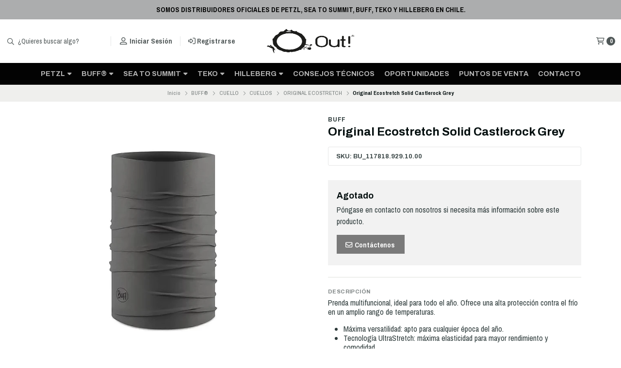

--- FILE ---
content_type: text/html; charset=utf-8
request_url: https://www.outchilestore.com/original-ecostretch-solid-castlerock-grey
body_size: 34511
content:
<!DOCTYPE html>
<!--[if IE 9]><html class="lt-ie10" > <![endif]-->
<html class="no-js" xmlns="https://www.w3.org/1999/xhtml" xmlns:og="https://ogp.me/ns#" xmlns:fb="https://www.facebook.com/2008/fbml">
<!--<![endif]-->
<head prefix="og: http://ogp.me/ns# fb: http://ogp.me/ns/fb# product: http://ogp.me/ns/product#">
	<title>Buff Original Ecostretch Solid Castlerock Grey: Versatili...</title>

<!-- Head MetaTags -->
<meta http-equiv="Content-Type" content="text/html; charset=UTF-8; ie=edge" />

<meta name="description" content="Descubre el Buff Original Ecostretch Solid Castlerock Grey, ideal para cualquier actividad con su versatilidad y diseño sostenible. ¡Perfecto para el día a día y aventuras al aire libre" />
<meta name="robots" content="follow, all" />

<!-- Set the viewport width to device width for mobile -->
<meta name="viewport" content="width=device-width, initial-scale=1.0, user-scalable=no" />

<link rel="canonical" href="https://www.outchilestore.com/original-ecostretch-solid-castlerock-grey">

<!-- Facebook Meta tags for Product -->
<meta property="fb:app_id" content="283643215104248" />

  <meta property="og:id" content="25305982" />
  <meta property="og:title" content="Original Ecostretch Solid Castlerock Grey" />
  <meta property="og:type" content="product" />
  
    
      <meta property="og:image" content="https://cdnx.jumpseller.com/out-chile/image/49482472/resize/1200/1200?1717707108" />
    
  

  
    <meta property="og:brand" content="BUFF" />
  

  <meta property="product:is_product_shareable" content="1" />

  
    <meta property="product:original_price:amount" content="22900.36"/>
    <meta property="product:price:amount" content="22900.36"/>
     
      <meta property="product:availability" content="oos"/> 
    
   

  <meta property="product:original_price:currency" content="CLP"/>
  <meta property="product:price:currency" content="CLP"/>



<meta property="og:description" content="Descubre el Buff Original Ecostretch Solid Castlerock Grey, ideal para cualquier actividad con su versatilidad y diseño sostenible. ¡Perfecto para el día a día y aventuras al aire libre" />
<meta property="og:url" content="https://www.outchilestore.com/original-ecostretch-solid-castlerock-grey" />
<meta property="og:site_name" content="OUT! Chile Store | Petzl Sea to Summit BUFF® & Teko" />
<meta name="twitter:card" content="summary" />


<meta property="og:locale" content="es_CL" />



<link rel="preconnect" href="https://images.jumpseller.com">
<link rel="preconnect" href="https://cdnx.jumpseller.com">
<link rel="preconnect" href="https://assets.jumpseller.com">


<link rel="alternate" hreflang="es-CL" href="https://www.outchilestore.com/original-ecostretch-solid-castlerock-grey" />


<!-- Bootstrap CSS -->
<link rel="stylesheet" href="https://cdnjs.cloudflare.com/ajax/libs/bootstrap/5.1.3/css/bootstrap.min.css" integrity="sha384-1BmE4kWBq78iYhFldvKuhfTAU6auU8tT94WrHftjDbrCEXSU1oBoqyl2QvZ6jIW3" crossorigin="anonymous" >

<!-- CSS Files -->
<link rel="stylesheet" href="https://assets.jumpseller.com/store/out-chile/themes/502215/variables.min.css?1768492914" />
<link rel="stylesheet" href="https://assets.jumpseller.com/store/out-chile/themes/502215/styles.min.css?1768492914" />
<link rel="stylesheet" href="https://assets.jumpseller.com/store/out-chile/themes/502215/styles_options.min.css?1768492914" />















<link rel="preconnect" href="https://fonts.googleapis.com">
<link rel="preconnect" href="https://fonts.gstatic.com" crossorigin>
	
	<link href="https://fonts.googleapis.com/css2?family=Archivo+Narrow:ital,wght@0,400;0,500;0,600;0,700;1,400;1,500;1,600;1,700&family=Archivo:ital,wght@0,300;0,400;0,500;0,600;0,700;0,800;1,300;1,400;1,500;1,600;1,700;1,800&display=swap" rel="stylesheet" media="print" onload="this.media='all'">
	





<!-- Swiper files -->
<script src="https://cdnjs.cloudflare.com/ajax/libs/Swiper/8.0.7/swiper-bundle.min.js" integrity="sha384-9UAjEH/hWCBrpIvGlIa3Y1bFwXvceFtZIB4kEuw8dPhXHwqADmYvC1FQcyKHMVGw" crossorigin="anonymous" ></script>
<link rel="stylesheet" href="https://cdnjs.cloudflare.com/ajax/libs/Swiper/8.0.7/swiper-bundle.min.css" integrity="sha384-PkFv3YEXftf+kllyTcVl8cCpexHu47ERzAsXp+iZ4SIAnJKl6fZh0rdtTO7YBEHb" crossorigin="anonymous" >



<link rel="stylesheet" href="https://cdnjs.cloudflare.com/ajax/libs/toastr.js/2.1.3/toastr.min.css" integrity="sha384-YzEqZ2pBV0i9OmlTyoz75PqwTR8If8GsXBv7HLQclEVqIC3VxIt98/U94ES6CJTR" crossorigin="anonymous" >


<!-- jQuery -->
<script src="https://cdnjs.cloudflare.com/ajax/libs/jquery/3.5.1/jquery.min.js" integrity="sha384-ZvpUoO/+PpLXR1lu4jmpXWu80pZlYUAfxl5NsBMWOEPSjUn/6Z/hRTt8+pR6L4N2" crossorigin="anonymous" ></script>
<!-- lazysizes -->
<script src="https://cdnjs.cloudflare.com/ajax/libs/lazysizes/5.3.2/lazysizes.min.js" integrity="sha384-3gT/vsepWkfz/ff7PpWNUeMzeWoH3cDhm/A8jM7ouoAK0/fP/9bcHHR5kHq2nf+e" crossorigin="anonymous" async=''></script>

<!-- Font Awesome Icon Library -->
<script src="https://kit.fontawesome.com/071a67a98c.js" crossorigin="anonymous"></script>

<!-- Store Favicon -->

    <link rel="apple-touch-icon" type="image/x-icon" href="https://cdnx.jumpseller.com/out-chile/image/21564230/resize/57/57?1642093545" sizes="57x57">
    <link rel="apple-touch-icon" type="image/x-icon" href="https://cdnx.jumpseller.com/out-chile/image/21564230/resize/60/60?1642093545" sizes="60x60">
    <link rel="apple-touch-icon" type="image/x-icon" href="https://cdnx.jumpseller.com/out-chile/image/21564230/resize/72/72?1642093545" sizes="72x72">
    <link rel="apple-touch-icon" type="image/x-icon" href="https://cdnx.jumpseller.com/out-chile/image/21564230/resize/76/76?1642093545" sizes="76x76">
    <link rel="apple-touch-icon" type="image/x-icon" href="https://cdnx.jumpseller.com/out-chile/image/21564230/resize/114/114?1642093545" sizes="114x114">
    <link rel="apple-touch-icon" type="image/x-icon" href="https://cdnx.jumpseller.com/out-chile/image/21564230/resize/120/120?1642093545" sizes="120x120">
    <link rel="apple-touch-icon" type="image/x-icon" href="https://cdnx.jumpseller.com/out-chile/image/21564230/resize/144/144?1642093545" sizes="144x144">
    <link rel="apple-touch-icon" type="image/x-icon" href="https://cdnx.jumpseller.com/out-chile/image/21564230/resize/152/152?1642093545" sizes="152x152">

    <link rel="icon" type="image/png" href="https://cdnx.jumpseller.com/out-chile/image/21564230/resize/196/196?1642093545" sizes="196x196">
    <link rel="icon" type="image/png" href="https://cdnx.jumpseller.com/out-chile/image/21564230/resize/160/160?1642093545" sizes="160x160">
    <link rel="icon" type="image/png" href="https://cdnx.jumpseller.com/out-chile/image/21564230/resize/96/96?1642093545" sizes="96x96">
    <link rel="icon" type="image/png" href="https://cdnx.jumpseller.com/out-chile/image/21564230/resize/32/32?1642093545" sizes="32x32">
    <link rel="icon" type="image/png" href="https://cdnx.jumpseller.com/out-chile/image/21564230/resize/16/16?1642093545" sizes="16x16">

  <meta name="msapplication-TileColor" content="#95b200">
  <meta name="theme-color" content="#ffffff">




<!-- Google tag (gtag.js) -->
<script async src="https://www.googletagmanager.com/gtag/js?id=G-J5V72D4ZLJ"></script>
<script>
  window.dataLayer = window.dataLayer || [];
  function gtag(){dataLayer.push(arguments);}
  gtag('js', new Date());

  gtag('config', 'G-J5V72D4ZLJ');
</script>



	<script id='pixel-script-poptin' src='https://cdn.popt.in/pixel.js?id=2eedba739a06a' async='true'></script>

<!-- CODIGO RASTREO TAG MANAGER -->

<script>(function(w,d,s,l,i){w[l]=w[l]||[];w[l].push({'gtm.start':
new Date().getTime(),event:'gtm.js'});var f=d.getElementsByTagName(s)[0],
j=d.createElement(s),dl=l!='dataLayer'?'&l='+l:'';j.async=true;j.src=
'https://www.googletagmanager.com/gtm.js?id='+i+dl;f.parentNode.insertBefore(j,f);
})(window,document,'script','dataLayer','GTM-T3QH7PT');</script>

<!-- FIN CODIG RASTRO TAG MANAGER -->

  <!-- CODIGO RASTRO HOTJAR -->
  <!-- Hotjar Tracking Code for https://www.outchilestore.com/ -->
<script>
    (function(h,o,t,j,a,r){
        h.hj=h.hj||function(){(h.hj.q=h.hj.q||[]).push(arguments)};
        h._hjSettings={hjid:3089452,hjsv:6};
        a=o.getElementsByTagName('head')[0];
        r=o.createElement('script');r.async=1;
        r.src=t+h._hjSettings.hjid+j+h._hjSettings.hjsv;
        a.appendChild(r);
    })(window,document,'https://static.hotjar.com/c/hotjar-','.js?sv=');
</script>
<!-- FIN CODIGO RASTREO HOTJAR -->

<!-- Install this snippet AFTER the Hotjar tracking code. -->
<script>
var userId = your_user_id || null; // Replace your_user_id with your own if available.
window.hj('identify', userId, {
    // Add your own custom attributes here. Some EXAMPLES:
    // 'Signed up': '2019—06-20Z', // Signup date in ISO-8601 format.
    // 'Last purchase category': 'Electronics', // Send strings with quotes around them.
    // 'Total purchases': 15, // Send numbers without quotes.
    // 'Last purchase date': '2019-06-20Z', // Send dates in ISO-8601 format.
    // 'Last refund date': null, // Send null when no value exists for a user.
});
</script>
<!-- FIN SNIPPET HOTJAR -->

<!-- Global site tag (gtag.js) - Google Analytics -->
<script async src="https://www.googletagmanager.com/gtag/js?id=G-LFQ8J0G0LD"></script>
<script>
  window.dataLayer = window.dataLayer || [];
  function gtag(){dataLayer.push(arguments);}
  gtag('js', new Date());

  gtag('config', 'G-LFQ8J0G0LD');
</script>
<!-- FIN Global site tag (gtag.js) - Google Analytics -->

	 <meta name='google-site-verification' content='mwJ6LlWdcFA1h0-vfuNxtaHWaCSqXMyS3KP_UqioZNw'/> 
 <meta name="csrf-param" content="authenticity_token" />
<meta name="csrf-token" content="h6CYF86Dl5TfGCaZtPcugHAY95sbifizVVA-HvVLflL2Su4ErffQNYC370MVAPMdd1L2nUoC4-b1Ej5LKy0-pA" />




  <script async src="https://www.googletagmanager.com/gtag/js?id=G-LFQ8J0G0LD"></script>


  <!-- Google Tag Manager -->
    <script>(function(w,d,s,l,i){w[l]=w[l]||[];w[l].push({'gtm.start':
    new Date().getTime(),event:'gtm.js'});var f=d.getElementsByTagName(s)[0],
    j=d.createElement(s),dl=l!='dataLayer'?'&l='+l:'';j.async=true;j.src=
    'https://www.googletagmanager.com/gtm.js?id='+i+dl;f.parentNode.insertBefore(j,f);
    })(window,document,'script','dataLayer', "GTM-T3QH7PT");</script>
    <!-- End Google Tag Manager -->


  <script async src="https://www.googletagmanager.com/gtag/js?id=AW-529915567"></script>


<script>
  window.dataLayer = window.dataLayer || [];

  function gtag() {
    dataLayer.push(arguments);
  }

  gtag('js', new Date());

  // custom dimensions (for OKRs metrics)
  let custom_dimension_params = { custom_map: {} };
  
  custom_dimension_params['custom_map']['dimension1'] = 'theme';
  custom_dimension_params['theme'] = "starter";
  
  

  // Send events to Jumpseller GA Account
  // gtag('config', 'G-JBWEC7QQTS', Object.assign({}, { 'allow_enhanced_conversions': true }, custom_dimension_params));

  // Send events to Store Owner GA Account
  
  gtag('config', 'G-LFQ8J0G0LD');
  
  
  gtag('config', 'GTM-T3QH7PT');
  
  
  gtag('config', 'AW-529915567', { 'allow_enhanced_conversions': true });
  

  

  let order_items = null;

  
  // view_item - a user follows a link that goes directly to a product page
  gtag('event', 'view_item', {
    currency: "CLP",
    items: [{
      item_id: "BU_117818.929.10.00",
      item_name: "Original Ecostretch Solid Castlerock Grey",
      discount: "0.0",
      item_brand: "BUFF",
      price: "22900.36",
      currency: "CLP"
    }],
    value: "22900.36",
  });

  

  
</script>








<script>
  // Pixel code

  // dont send fb events if page is rendered inside an iframe (like admin theme preview)
  if(window.self === window.top) {
    !function(f,b,e,v,n,t,s){if(f.fbq)return;n=f.fbq=function(){n.callMethod?
    n.callMethod.apply(n,arguments):n.queue.push(arguments)};if(!f._fbq)f._fbq=n;
    n.push=n;n.loaded=!0;n.version='2.0';n.agent='pljumpseller';n.queue=[];t=b.createElement(e);t.async=!0;
    t.src=v;s=b.getElementsByTagName(e)[0];s.parentNode.insertBefore(t,s)}(window,
    document,'script','https://connect.facebook.net/' + getNavigatorLocale() + '/fbevents.js');

    var data = {};

    data.currency = 'CLP';
    data.total = '0.0';
    data.products_count = '0';

    

    data.content_ids = [25305982];
    data.contents = [{"id":25305982,"quantity":1,"item_price":22900.36,"item_discount":0.0}];
    data.single_value = 22900.36;

    // Line to enable Manual Only mode.
    fbq('set', 'autoConfig', false, '676433972531541');

    // FB Pixel Advanced Matching
    
    
    var advancedCustomerData = {
      'em' : '',
      'fn' : '',
      'ln' : '',
      'ph' : '',
      'ct' : '',
      'zp' : '',
      'country' : ''
    };

    var missingCustomerData = Object.values(advancedCustomerData).some(function(value) { return value.length == 0 });

    if(missingCustomerData) {
      fbq('init', '676433972531541');
    } else {
      fbq('init', '676433972531541', advancedCustomerData);
    }

    // PageView - build audience views (default FB Pixel behaviour)
    fbq('track', 'PageView');

    // AddToCart - released on page load after a product was added to cart
    

    // track conversion events, ordered by importance (not in this doc)
    // https://developers.facebook.com/docs/facebook-pixel/api-reference%23events

    
      // ViewContent - When a key page is viewed such as a product page
      

    

    function getNavigatorLocale(){
      return navigator.language.replace(/-/g,'_')
    }
  }
</script>





<script src="https://files.jumpseller.com/javascripts/dist/jumpseller-2.0.0.js" defer="defer"></script><script src="https://findastore-js.appdevelopergroup.co/public/js/stores.js?shop=9432ff0beacbb9ff90615efb40125f7c" async="async"></script>
</head>
<body>
	

	
	<!-- begin Header -->
	<header class="header   header--push  header--has-navbar">
  <div class="container-fluid header-container">
    <div class="row align-items-center header-container__wrapper">
      <div class="col-3 col-md-4 col-lg header-container__column header-container__column--left">
        <ul class="d-flex justify-content-start header-toolbar">
          <!-- Nav -->
          <li class="header-toolbar__item d-block d-lg-none">
            <button
              type="button"
              class="button button--rectangular header-toolbar__link"
              data-bs-toggle="offcanvas"
              data-bs-target="#sidebar-nav"
              aria-controls="sidebar-nav"
            >
              <span class="header-toolbar__icon"><i class="far fa-bars fa-fw"></i></span>
              
            </button>
          </li>

          
            <!-- Search Form -->
            <li class="header-toolbar__item header-toolbar__item--search-form d-none d-lg-block">
              <form action="/search" class="header-form trsn">
                <input
                  type="text"
                  class="text header-form__input"
                  name="q"
                  placeholder="¿Quieres buscar algo?"
                >
                <button type="submit" class="button button--rectangular header-form__submit">
                  <i class="far fa-search"></i>
                </button>
              </form>
            </li>
          

          
            <!-- Search -->
            <li class="header-toolbar__item d-block d-lg-none">
              <button
                type="button"
                class="button button--rectangular header-toolbar__link toggle-search"
              >
                <span class="header-toolbar__icon"><i class="far fa-search fa-fw"></i></span>
                
              </button>
            </li>
          

          
            
              <!-- Login -->
              <li class="header-toolbar__item d-none d-lg-block">
                <a href="/customer/login" class="header-toolbar__link" title="Entra en tu cuenta">
                  <span class="header-toolbar__icon"><i class="far fa-user-alt fa-fw"></i></span>
                  <span class="header-toolbar__text header-toolbar__text--downcase d-none d-xl-inline-block">Iniciar sesión</span>
                </a>
              </li>

              <!-- Register -->
              <li class="header-toolbar__item d-none d-lg-block">
                <a
                  href="/customer/registration"
                  class="header-toolbar__link"
                  title="Regístrese en OUT! Chile Store | Petzl Sea to Summit BUFF® & Teko"
                >
                  <span class="header-toolbar__icon"><i class="far fa-sign-in-alt"></i></span>
                  <span class="header-toolbar__text header-toolbar__text--downcase d-none d-xl-inline-block">Registrarse</span>
                </a>
              </li>
            
          
        </ul>
      </div>
      <!-- end .header-container__column--left -->

      
<div class="col-6 col-md-4 col-lg-auto col-lg-shrink text-center header-container__column header-container__column--brand">

	<a href="https://www.outchilestore.com" class="header-container__brand" title="Ir a la página de Inicio">
		
		
		<picture class="header-container__picture">
			<source media="screen and (max-width: 575px)" srcset="https://assets.jumpseller.com/store/out-chile/themes/502215/settings/7c3d4de3855e4b49fb1b/Logotipo_mobile3.jpg?1760398415">
			<source media="screen and (min-width: 576px)" srcset="https://assets.jumpseller.com/store/out-chile/themes/502215/settings/779fccce4cfcf987c2c0/Logotipo_mobile.png?1760397961">
			<img alt="OUT! Chile Store | Petzl Sea to Summit BUFF® & Teko" class="header-container__logo lazyload" src="https://assets.jumpseller.com/store/out-chile/themes/502215/settings/779fccce4cfcf987c2c0/Logotipo_mobile.png?1760397961" data-src="https://assets.jumpseller.com/store/out-chile/themes/502215/settings/779fccce4cfcf987c2c0/Logotipo_mobile.png?1760397961" srcset="https://assets.jumpseller.com/store/out-chile/themes/502215/settings/779fccce4cfcf987c2c0/Logotipo_mobile.png?1760397961" height="50" loading="lazy">
		</picture>
		
		
	</a>
</div>
<!-- end .header-container__column--brand -->


      
      <div class="col-3 col-md-4 col-lg header-container__column header-container__column--right">
        <ul class="d-flex justify-content-end header-toolbar">
          <!-- Social -->
          
            
          
          <!-- Social -->

          

          

          

          
            <!-- Login -->
            <li class="header-toolbar__item d-block d-lg-none">
              <button
                type="button"
                class="button button--rectangular header-toolbar__link"
                data-bs-toggle="offcanvas"
                data-bs-target="#sidebar-login"
                aria-controls="sidebar-login"
              >
                <span class="header-toolbar__icon"><i class="far fa-user-alt fa-fw"></i></span>
                
              </button>
            </li>
          

          
            <!-- Cart -->
            <li class="header-toolbar__item">
              <button
                type="button"
                class="button button--rectangular header-toolbar__link"
                data-bs-toggle="offcanvas"
                data-bs-target="#sidebar-cart"
                aria-controls="sidebar-cart"
              >
                <span class="header-toolbar__icon"><i class="far fa-shopping-cart fa-fw"></i></span>
                <span class="header-toolbar__text header-toolbar__text--counter">0</span>
              </button>
            </li>
          
        </ul>
      </div>
      <!-- end .header-container__column--right -->
    </div>
    <!-- end .header-container__wrapper -->
  </div>
  <!-- end .header-container -->

  
    <section class="container-fluid text-center d-none d-lg-block header-navbar">
	<ul class="no-bullet header-navbar__menu" id="navbar1">
		
		<li class="header-navbar__item">
			<a href="/petzl" class="header-navbar__link" title="Ir a PETZL">PETZL <i class="fas fa-caret-down header-navbar__caret"></i></a>

			
			<ul class="no-bullet header-navbar__dropdown">
				
				<li class="header-navbar__subitem">
					<a href="/petzl/deportivo" class="header-navbar__sublink" title="Ir a PETZL DEPORTIVO">PETZL DEPORTIVO <i class="fas fa-caret-right header-navbar__caret header-navbar__caret--inner"></i></a>

					
					<ul class="no-bullet header-navbar__dropdown header-navbar__dropdown--inner">
						
						<li class="header-navbar__subitem">
							<a href="/deportivo/accesorios" class="header-navbar__sublink" title="Ir a ACCESORIOS">ACCESORIOS</a>

							
						</li>
						
						<li class="header-navbar__subitem">
							<a href="/deportivo/iluminacion" class="header-navbar__sublink" title="Ir a ILUMINACIÓN">ILUMINACIÓN</a>

							
						</li>
						
						<li class="header-navbar__subitem">
							<a href="/deportivo/arneses" class="header-navbar__sublink" title="Ir a ARNESES">ARNESES</a>

							
						</li>
						
						<li class="header-navbar__subitem">
							<a href="/deportivo/cascos" class="header-navbar__sublink" title="Ir a CASCOS">CASCOS</a>

							
						</li>
						
						<li class="header-navbar__subitem">
							<a href="/deportivo/aseguradores-y-descensores" class="header-navbar__sublink" title="Ir a ASEGURADORES Y DESCENSORES">ASEGURADORES Y DESCENSORES</a>

							
						</li>
						
						<li class="header-navbar__subitem">
							<a href="/deportivo/cuerdas" class="header-navbar__sublink" title="Ir a CUERDAS">CUERDAS</a>

							
						</li>
						
						<li class="header-navbar__subitem">
							<a href="/deportivo/mosquetones-y-cintas-express" class="header-navbar__sublink" title="Ir a MOSQUETONES">MOSQUETONES</a>

							
						</li>
						
						<li class="header-navbar__subitem">
							<a href="/deportivo/cintas" class="header-navbar__sublink" title="Ir a CINTAS">CINTAS</a>

							
						</li>
						
						<li class="header-navbar__subitem">
							<a href="/deportivo/piolets" class="header-navbar__sublink" title="Ir a PIOLETS">PIOLETS</a>

							
						</li>
						
						<li class="header-navbar__subitem">
							<a href="/deportivo/crampones" class="header-navbar__sublink" title="Ir a CRAMPONES">CRAMPONES</a>

							
						</li>
						
						<li class="header-navbar__subitem">
							<a href="/deportivo/bloqueadores" class="header-navbar__sublink" title="Ir a BLOQUEADORES">BLOQUEADORES</a>

							
						</li>
						
						<li class="header-navbar__subitem">
							<a href="/deportivo/poleas" class="header-navbar__sublink" title="Ir a POLEAS">POLEAS</a>

							
						</li>
						
						<li class="header-navbar__subitem">
							<a href="/deportivo/elementos-de-amarre" class="header-navbar__sublink" title="Ir a ELEMENTOS DE AMARRE">ELEMENTOS DE AMARRE</a>

							
						</li>
						
						<li class="header-navbar__subitem">
							<a href="/deportivo/anclajes" class="header-navbar__sublink" title="Ir a ANCLAJES">ANCLAJES</a>

							
						</li>
						
					</ul>
					
				</li>
				
				<li class="header-navbar__subitem">
					<a href="/petzl/profesional" class="header-navbar__sublink" title="Ir a PETZL PROFESIONAL">PETZL PROFESIONAL <i class="fas fa-caret-right header-navbar__caret header-navbar__caret--inner"></i></a>

					
					<ul class="no-bullet header-navbar__dropdown header-navbar__dropdown--inner">
						
						<li class="header-navbar__subitem">
							<a href="/petzl/profesional/accesorios" class="header-navbar__sublink" title="Ir a ACCESORIOS">ACCESORIOS</a>

							
						</li>
						
						<li class="header-navbar__subitem">
							<a href="/petzl/profesional/iluminacion" class="header-navbar__sublink" title="Ir a ILUMINACIÓN">ILUMINACIÓN</a>

							
						</li>
						
						<li class="header-navbar__subitem">
							<a href="/petzl/profesional/arneses" class="header-navbar__sublink" title="Ir a ARNESES">ARNESES</a>

							
						</li>
						
						<li class="header-navbar__subitem">
							<a href="/petzl/profesional/cascos" class="header-navbar__sublink" title="Ir a CASCOS">CASCOS</a>

							
						</li>
						
						<li class="header-navbar__subitem">
							<a href="/petzl/profesional/elementos-de-amarre" class="header-navbar__sublink" title="Ir a ELEMENTOS DE AMARRE">ELEMENTOS DE AMARRE</a>

							
						</li>
						
						<li class="header-navbar__subitem">
							<a href="/petzl/profesional/anticaidas-deslizante" class="header-navbar__sublink" title="Ir a ANTICAÍDAS DESLIZANTE">ANTICAÍDAS DESLIZANTE</a>

							
						</li>
						
						<li class="header-navbar__subitem">
							<a href="/petzl/profesional/conectores" class="header-navbar__sublink" title="Ir a CONECTORES">CONECTORES</a>

							
						</li>
						
						<li class="header-navbar__subitem">
							<a href="/petzl/profesional/descensores" class="header-navbar__sublink" title="Ir a DESCENSORES">DESCENSORES</a>

							
						</li>
						
						<li class="header-navbar__subitem">
							<a href="/petzl/profesional/bloqueadores" class="header-navbar__sublink" title="Ir a BLOQUEADORES">BLOQUEADORES</a>

							
						</li>
						
						<li class="header-navbar__subitem">
							<a href="/petzl/profesional/poleas" class="header-navbar__sublink" title="Ir a POLEAS">POLEAS</a>

							
						</li>
						
						<li class="header-navbar__subitem">
							<a href="/petzl/profesional/anclajes" class="header-navbar__sublink" title="Ir a ANCLAJES">ANCLAJES</a>

							
						</li>
						
						<li class="header-navbar__subitem">
							<a href="/petzl/profesional/cuerdas" class="header-navbar__sublink" title="Ir a CUERDAS">CUERDAS</a>

							
						</li>
						
					</ul>
					
				</li>
				
			</ul>
			
		</li>
		
		<li class="header-navbar__item">
			<a href="/buff" class="header-navbar__link" title="Ir a BUFF®">BUFF® <i class="fas fa-caret-down header-navbar__caret"></i></a>

			
			<ul class="no-bullet header-navbar__dropdown">
				
				<li class="header-navbar__subitem">
					<a href="/cabeza" class="header-navbar__sublink" title="Ir a CABEZA">CABEZA <i class="fas fa-caret-right header-navbar__caret header-navbar__caret--inner"></i></a>

					
					<ul class="no-bullet header-navbar__dropdown header-navbar__dropdown--inner">
						
						<li class="header-navbar__subitem">
							<a href="/cabeza/jockeys" class="header-navbar__sublink" title="Ir a JOCKEYS">JOCKEYS <i class="fas fa-caret-right header-navbar__caret header-navbar__caret--inner"></i></a>

							
							<ul class="no-bullet header-navbar__dropdown header-navbar__dropdown--inner">
								
								<li class="header-navbar__subitem">
									<a href="/cabeza/jockeys/trucker" class="header-navbar__sublink" title="Ir a TRUCKER">TRUCKER</a>
								</li>
								
								<li class="header-navbar__subitem">
									<a href="/cabeza/jockeys/trekking" class="header-navbar__sublink" title="Ir a TREKKING">TREKKING</a>
								</li>
								
								<li class="header-navbar__subitem">
									<a href="/cabeza/jockeys/running" class="header-navbar__sublink" title="Ir a RUNNING">RUNNING</a>
								</li>
								
								<li class="header-navbar__subitem">
									<a href="/cabeza/jockeys/ciclismo" class="header-navbar__sublink" title="Ir a CICLISMO">CICLISMO</a>
								</li>
								
								<li class="header-navbar__subitem">
									<a href="/cabeza/jockeys/plegables" class="header-navbar__sublink" title="Ir a PLEGABLES">PLEGABLES</a>
								</li>
								
								<li class="header-navbar__subitem">
									<a href="/cabeza/jockeys/viseras" class="header-navbar__sublink" title="Ir a VISERAS">VISERAS</a>
								</li>
								
								<li class="header-navbar__subitem">
									<a href="/cabeza/jockeys/baseball" class="header-navbar__sublink" title="Ir a BASEBALL">BASEBALL</a>
								</li>
								
								<li class="header-navbar__subitem">
									<a href="/cabeza/jockeys/kids" class="header-navbar__sublink" title="Ir a KIDS">KIDS</a>
								</li>
								
							</ul>
							
						</li>
						
						<li class="header-navbar__subitem">
							<a href="/buff/cabeza/gorros" class="header-navbar__sublink" title="Ir a GORROS">GORROS <i class="fas fa-caret-right header-navbar__caret header-navbar__caret--inner"></i></a>

							
							<ul class="no-bullet header-navbar__dropdown header-navbar__dropdown--inner">
								
								<li class="header-navbar__subitem">
									<a href="/buff/cabeza/gorros/thermonet" class="header-navbar__sublink" title="Ir a THERMONET">THERMONET</a>
								</li>
								
								<li class="header-navbar__subitem">
									<a href="/buff/cabeza/gorros/dryflx" class="header-navbar__sublink" title="Ir a DRYFLX®">DRYFLX®</a>
								</li>
								
								<li class="header-navbar__subitem">
									<a href="/buff/cabeza/gorros/polartec" class="header-navbar__sublink" title="Ir a POLARTEC">POLARTEC</a>
								</li>
								
								<li class="header-navbar__subitem">
									<a href="/buff/cabeza/gorros/lifestyle" class="header-navbar__sublink" title="Ir a LIFESTYLE">LIFESTYLE</a>
								</li>
								
								<li class="header-navbar__subitem">
									<a href="/buff/cabeza/gorros/tejido" class="header-navbar__sublink" title="Ir a GORROS TEJIDOS">GORROS TEJIDOS</a>
								</li>
								
								<li class="header-navbar__subitem">
									<a href="/buff/cabeza/gorros/sombreros" class="header-navbar__sublink" title="Ir a SOMBREROS">SOMBREROS</a>
								</li>
								
							</ul>
							
						</li>
						
						<li class="header-navbar__subitem">
							<a href="/buff/cabeza/cintas-para-el-pelo" class="header-navbar__sublink" title="Ir a CINTAS PARA EL PELO">CINTAS PARA EL PELO</a>

							
						</li>
						
					</ul>
					
				</li>
				
				<li class="header-navbar__subitem">
					<a href="/cuello" class="header-navbar__sublink" title="Ir a CUELLO">CUELLO <i class="fas fa-caret-right header-navbar__caret header-navbar__caret--inner"></i></a>

					
					<ul class="no-bullet header-navbar__dropdown header-navbar__dropdown--inner">
						
						<li class="header-navbar__subitem">
							<a href="/buff/deportivo/original" class="header-navbar__sublink" title="Ir a ORIGINAL ECOSTRETCH">ORIGINAL ECOSTRETCH</a>

							
						</li>
						
						<li class="header-navbar__subitem">
							<a href="/thermonet" class="header-navbar__sublink" title="Ir a THERMONET">THERMONET</a>

							
						</li>
						
						<li class="header-navbar__subitem">
							<a href="/lana-merino" class="header-navbar__sublink" title="Ir a LANA MERINO">LANA MERINO</a>

							
						</li>
						
						<li class="header-navbar__subitem">
							<a href="/buff/deportivo/dryflx" class="header-navbar__sublink" title="Ir a DRYFLX®">DRYFLX®</a>

							
						</li>
						
						<li class="header-navbar__subitem">
							<a href="/polartec" class="header-navbar__sublink" title="Ir a POLARTEC">POLARTEC</a>

							
						</li>
						
						<li class="header-navbar__subitem">
							<a href="/coolnet" class="header-navbar__sublink" title="Ir a COOLNET UV®">COOLNET UV®</a>

							
						</li>
						
						<li class="header-navbar__subitem">
							<a href="/buff/deportivo/reflective" class="header-navbar__sublink" title="Ir a REFLECTIVE">REFLECTIVE</a>

							
						</li>
						
						<li class="header-navbar__subitem">
							<a href="/buff/deportivo/insect-shield" class="header-navbar__sublink" title="Ir a INSECT SHIELD®">INSECT SHIELD®</a>

							
						</li>
						
						<li class="header-navbar__subitem">
							<a href="/polygiene" class="header-navbar__sublink" title="Ir a POLYGIENE">POLYGIENE</a>

							
						</li>
						
					</ul>
					
				</li>
				
				<li class="header-navbar__subitem">
					<a href="/calcetines" class="header-navbar__sublink" title="Ir a CALCETINES">CALCETINES <i class="fas fa-caret-right header-navbar__caret header-navbar__caret--inner"></i></a>

					
					<ul class="no-bullet header-navbar__dropdown header-navbar__dropdown--inner">
						
						<li class="header-navbar__subitem">
							<a href="/coolnet%E2%84%A2" class="header-navbar__sublink" title="Ir a COOLNET™">COOLNET™</a>

							
						</li>
						
						<li class="header-navbar__subitem">
							<a href="/dryflx-1" class="header-navbar__sublink" title="Ir a DRYFLX®">DRYFLX®</a>

							
						</li>
						
						<li class="header-navbar__subitem">
							<a href="/lana-merino-1" class="header-navbar__sublink" title="Ir a LANA MERINO">LANA MERINO <i class="fas fa-caret-right header-navbar__caret header-navbar__caret--inner"></i></a>

							
							<ul class="no-bullet header-navbar__dropdown header-navbar__dropdown--inner">
								
								<li class="header-navbar__subitem">
									<a href="/lana-merino-1/ligeros" class="header-navbar__sublink" title="Ir a LIGERO">LIGERO</a>
								</li>
								
								<li class="header-navbar__subitem">
									<a href="/lana-merino-1/medio" class="header-navbar__sublink" title="Ir a MEDIO">MEDIO</a>
								</li>
								
								<li class="header-navbar__subitem">
									<a href="/lana-merino-1/calcetin-buff%C2%AE-lana-merino-grueso" class="header-navbar__sublink" title="Ir a GRUESO">GRUESO</a>
								</li>
								
							</ul>
							
						</li>
						
						<li class="header-navbar__subitem">
							<a href="/calcetines/thermonet%C2%AE" class="header-navbar__sublink" title="Ir a THERMONET®">THERMONET®</a>

							
						</li>
						
					</ul>
					
				</li>
				
				<li class="header-navbar__subitem">
					<a href="/mangas" class="header-navbar__sublink" title="Ir a MANGAS">MANGAS</a>

					
				</li>
				
			</ul>
			
		</li>
		
		<li class="header-navbar__item">
			<a href="/sea-to-summit" class="header-navbar__link" title="Ir a SEA TO SUMMIT">SEA TO SUMMIT <i class="fas fa-caret-down header-navbar__caret"></i></a>

			
			<ul class="no-bullet header-navbar__dropdown">
				
				<li class="header-navbar__subitem">
					<a href="/sea-to-summit/carpas" class="header-navbar__sublink" title="Ir a CARPAS ULTRALIGERAS">CARPAS ULTRALIGERAS</a>

					
				</li>
				
				<li class="header-navbar__subitem">
					<a href="/accesorios" class="header-navbar__sublink" title="Ir a ACCESORIOS">ACCESORIOS</a>

					
				</li>
				
				<li class="header-navbar__subitem">
					<a href="/almohadas" class="header-navbar__sublink" title="Ir a ALMOHADAS">ALMOHADAS</a>

					
				</li>
				
				<li class="header-navbar__subitem">
					<a href="/aseo" class="header-navbar__sublink" title="Ir a ASEO">ASEO</a>

					
				</li>
				
				<li class="header-navbar__subitem">
					<a href="/asientos" class="header-navbar__sublink" title="Ir a ASIENTOS">ASIENTOS</a>

					
				</li>
				
				<li class="header-navbar__subitem">
					<a href="/bolsas-y-mochilas" class="header-navbar__sublink" title="Ir a BOLSAS Y MOCHILAS">BOLSAS Y MOCHILAS</a>

					
				</li>
				
				<li class="header-navbar__subitem">
					<a href="/360-degrees" class="header-navbar__sublink" title="Ir a BOTELLAS">BOTELLAS</a>

					
				</li>
				
				<li class="header-navbar__subitem">
					<a href="/cocina-y-utencilios" class="header-navbar__sublink" title="Ir a COCINA Y UTENSILIOS">COCINA Y UTENSILIOS</a>

					
				</li>
				
				<li class="header-navbar__subitem">
					<a href="/colchonetas-1" class="header-navbar__sublink" title="Ir a COLCHONETAS">COLCHONETAS</a>

					
				</li>
				
				<li class="header-navbar__subitem">
					<a href="/correas" class="header-navbar__sublink" title="Ir a CORREAS">CORREAS</a>

					
				</li>
				
				<li class="header-navbar__subitem">
					<a href="/sea-to-summit/hamacas" class="header-navbar__sublink" title="Ir a HAMACAS">HAMACAS</a>

					
				</li>
				
				<li class="header-navbar__subitem">
					<a href="/mosquiteras" class="header-navbar__sublink" title="Ir a MOSQUITERAS">MOSQUITERAS</a>

					
				</li>
				
				<li class="header-navbar__subitem">
					<a href="/polainas" class="header-navbar__sublink" title="Ir a POLAINAS">POLAINAS</a>

					
				</li>
				
				<li class="header-navbar__subitem">
					<a href="/ponchos-y-toldos" class="header-navbar__sublink" title="Ir a PONCHOS Y TOLDOS">PONCHOS Y TOLDOS</a>

					
				</li>
				
				<li class="header-navbar__subitem">
					<a href="/sacos-de-dormir-1" class="header-navbar__sublink" title="Ir a SACOS DE DORMIR">SACOS DE DORMIR <i class="fas fa-caret-right header-navbar__caret header-navbar__caret--inner"></i></a>

					
					<ul class="no-bullet header-navbar__dropdown header-navbar__dropdown--inner">
						
						<li class="header-navbar__subitem">
							<a href="/pluma" class="header-navbar__sublink" title="Ir a PLUMA">PLUMA</a>

							
						</li>
						
						<li class="header-navbar__subitem">
							<a href="/sintetico" class="header-navbar__sublink" title="Ir a SINTÉTICO">SINTÉTICO</a>

							
						</li>
						
					</ul>
					
				</li>
				
				<li class="header-navbar__subitem">
					<a href="/sacos-sabana" class="header-navbar__sublink" title="Ir a SACOS SÁBANA">SACOS SÁBANA</a>

					
				</li>
				
				<li class="header-navbar__subitem">
					<a href="/toallas" class="header-navbar__sublink" title="Ir a TOALLAS">TOALLAS</a>

					
				</li>
				
				<li class="header-navbar__subitem">
					<a href="/sea-to-summit/viajes" class="header-navbar__sublink" title="Ir a VIAJES">VIAJES</a>

					
				</li>
				
			</ul>
			
		</li>
		
		<li class="header-navbar__item">
			<a href="/teko" class="header-navbar__link" title="Ir a TEKO">TEKO <i class="fas fa-caret-down header-navbar__caret"></i></a>

			
			<ul class="no-bullet header-navbar__dropdown">
				
				<li class="header-navbar__subitem">
					<a href="/teko/ecohike" class="header-navbar__sublink" title="Ir a ecoHIKE">ecoHIKE</a>

					
				</li>
				
				<li class="header-navbar__subitem">
					<a href="/teko/ecorun" class="header-navbar__sublink" title="Ir a ecoRUN">ecoRUN</a>

					
				</li>
				
				<li class="header-navbar__subitem">
					<a href="/teko/ecolife" class="header-navbar__sublink" title="Ir a ecoLIFE">ecoLIFE</a>

					
				</li>
				
				<li class="header-navbar__subitem">
					<a href="/teko/ecosnow" class="header-navbar__sublink" title="Ir a ecoSNOW">ecoSNOW</a>

					
				</li>
				
				<li class="header-navbar__subitem">
					<a href="/teko/tactical" class="header-navbar__sublink" title="Ir a TACTICAL">TACTICAL</a>

					
				</li>
				
			</ul>
			
		</li>
		
		<li class="header-navbar__item">
			<a href="/hilleberg" class="header-navbar__link" title="Ir a HILLEBERG">HILLEBERG <i class="fas fa-caret-down header-navbar__caret"></i></a>

			
			<ul class="no-bullet header-navbar__dropdown">
				
				<li class="header-navbar__subitem">
					<a href="/hilleberg/black-label" class="header-navbar__sublink" title="Ir a BLACK LABEL">BLACK LABEL</a>

					
				</li>
				
				<li class="header-navbar__subitem">
					<a href="/hilleberg/red-label" class="header-navbar__sublink" title="Ir a RED LABEL">RED LABEL</a>

					
				</li>
				
				<li class="header-navbar__subitem">
					<a href="/hilleberg/yellow-label" class="header-navbar__sublink" title="Ir a YELLOW LABEL">YELLOW LABEL</a>

					
				</li>
				
				<li class="header-navbar__subitem">
					<a href="/blue-label" class="header-navbar__sublink" title="Ir a BLUE LABEL">BLUE LABEL</a>

					
				</li>
				
				<li class="header-navbar__subitem">
					<a href="/hilleberg/1-persona" class="header-navbar__sublink" title="Ir a 1 PERSONA">1 PERSONA</a>

					
				</li>
				
				<li class="header-navbar__subitem">
					<a href="/hilleberg/2-personas" class="header-navbar__sublink" title="Ir a 2 PERSONAS">2 PERSONAS</a>

					
				</li>
				
				<li class="header-navbar__subitem">
					<a href="/hilleberg/3-personas" class="header-navbar__sublink" title="Ir a 3 PERSONAS">3 PERSONAS</a>

					
				</li>
				
				<li class="header-navbar__subitem">
					<a href="/hilleberg/4-personas" class="header-navbar__sublink" title="Ir a 4 PERSONAS">4 PERSONAS</a>

					
				</li>
				
				<li class="header-navbar__subitem">
					<a href="/carpas-grupales" class="header-navbar__sublink" title="Ir a CARPAS GRUPALES">CARPAS GRUPALES</a>

					
				</li>
				
				<li class="header-navbar__subitem">
					<a href="/hilleberg/accesorios" class="header-navbar__sublink" title="Ir a ACCESORIOS">ACCESORIOS</a>

					
				</li>
				
			</ul>
			
		</li>
		
		<li class="header-navbar__item">
			<a href="/consejos-tecnicos" class="header-navbar__link" title="Ir a Consejos técnicos">Consejos técnicos</a>

			
		</li>
		
		<li class="header-navbar__item">
			<a href="/oportunidades" class="header-navbar__link" title="Ir a OPORTUNIDADES">OPORTUNIDADES</a>

			
		</li>
		
		<li class="header-navbar__item">
			<a href="/distribuidores" class="header-navbar__link" title="Ir a Puntos de venta">Puntos de venta</a>

			
		</li>
		
		<li class="header-navbar__item">
			<a href="/contact" class="header-navbar__link" title="Ir a CONTACTO">CONTACTO</a>

			
		</li>
		
	</ul>
</section>
<!-- end .header-navbar -->

  

  
    <!-- Header Search -->
<form action="/search" class="header-search trsn">
	<div class="container header-search__container">
		<div class="row header-search__content">
			<div class="col header-search__wrapper">
				<input type="text" class="text header-search__input" name=q placeholder="¿Quieres buscar algo?">
				<button type="submit" class="button button--rectangular header-search__submit"><i class="far fa-search"></i></button>
			</div>
		</div>
	</div>
</form>
<!-- end .header-search -->
  
</header>

	<!-- end Header -->
	

	<!--
		Do NOT place any code here, between the Header and the Main container elements
	-->

	
	
	
		
<div class="text-center info-slider info-slider--fixed">
	<div class="info-slider__carousel">
		<div class="swiper-wrapper">
			
			<div class="info-slider__block swiper-slide">
				<div class="info-slider__content">
					<div class="info-slider__text"><strong>SOMOS DISTRIBUIDORES OFICIALES DE PETZL, SEA TO SUMMIT, BUFF, TEKO Y HILLEBERG EN CHILE. </strong></div>
				</div>
			</div>
			
			
			
			
		</div>
	</div>

	<script>
		var swiper = new Swiper('.info-slider__carousel', {
			// Optional parameters
			slidesPerView: 1,
			rewind: true,
			direction: 'horizontal',
			autoplay: {
				delay: 4000
			},
		pauseOnMouseEnter: true,
		});
	</script>

</div>

<!-- end .info-slider -->
	
	
	

	<div class="main-container">
		


<!-- Store Breadcrumbs -->
<section class="container-fluid text-center store-breadcrumbs">
	<ul class="no-bullet store-breadcrumbs__list">
		
		
		<li class="store-breadcrumbs__item"><a href="/" class="store-breadcrumbs__link" title="Volver a Inicio">Inicio</a></li>
		<li class="store-breadcrumbs__arrow"><i class="fal fa-angle-right fa-fw"></i></li>
		
		
		
		<li class="store-breadcrumbs__item"><a href="/buff" class="store-breadcrumbs__link" title="Volver a BUFF®">BUFF®</a></li>
		<li class="store-breadcrumbs__arrow"><i class="fal fa-angle-right fa-fw"></i></li>
		
		
		
		<li class="store-breadcrumbs__item"><a href="/cuello" class="store-breadcrumbs__link" title="Volver a CUELLO">CUELLO</a></li>
		<li class="store-breadcrumbs__arrow"><i class="fal fa-angle-right fa-fw"></i></li>
		
		
		
		<li class="store-breadcrumbs__item"><a href="/buff/cuello/cuellos" class="store-breadcrumbs__link" title="Volver a CUELLOS">CUELLOS</a></li>
		<li class="store-breadcrumbs__arrow"><i class="fal fa-angle-right fa-fw"></i></li>
		
		
		
		<li class="store-breadcrumbs__item"><a href="/buff/deportivo/original" class="store-breadcrumbs__link" title="Volver a ORIGINAL ECOSTRETCH">ORIGINAL ECOSTRETCH</a></li>
		<li class="store-breadcrumbs__arrow"><i class="fal fa-angle-right fa-fw"></i></li>
		
		
		 
		<li class="store-breadcrumbs__item store-breadcrumbs__item--current">Original Ecostretch Solid Castlerock Grey</li> 
		
		
	</ul>
</section>
<!-- end .store-breadcrumbs -->


<!-- Product Main -->
<section class="container-fluid product-main">
	<div class="container product-main__container">
		<div class="row product-main__wrapper trsn">
			<!-- Product Heading -->
			<div class="col-12 product-heading">
	
	<span class="product-heading__detail product-heading__detail--uppercase product-heading__detail--brand">BUFF</span>
	

	<h1 class="product-heading__title">Original Ecostretch Solid Castlerock Grey</h1>

	
	
<span class="product-heading__subtitle">Precio</span>
<h2 class="product-heading__pricing">$22.900 CLP</h2>


	

	

	
	<div class="product-heading__details">
		
			
				
				<div class="product-heading__column ">
					<span class="product-heading__detail product-heading__detail--uppercase product-heading__detail--sku">SKU: BU_117818.929.10.00</span>
				</div>
				<!-- end .product-heading__column -->
				
			
		

		
	</div>
	<!-- end .product-heading__details -->
	
</div>
<!-- end .product-heading -->


			<!-- Product Gallery -->
			<div class="col-12 col-md-6 text-center product-gallery product-gallery--square">
	
	<img id="product_gallery_image1"  alt="Original Ecostretch Solid Castlerock Grey " class="product-gallery__image lazyload" data-src="https://cdnx.jumpseller.com/out-chile/image/49482472/resize/610/610?1717707108" loading="lazy">
	

	
	<script src="https://cdnjs.cloudflare.com/ajax/libs/jquery-zoom/1.7.21/jquery.zoom.min.js" integrity="sha384-EeOf8v/Jh3rqjCmTJTb0iX4HBUzuIgi++DUOReOvjDdonsZreW3JKI9wrrycC9Ub" crossorigin="anonymous" ></script>
	<script>
		$(document).ready(function(){
			
			 $('#product_gallery_image1').wrap('<span class="product-gallery__wrapper" style="display:inline-block"></span>').css('display', 'block').parent().zoom({
			 		url: 'https://cdnx.jumpseller.com/out-chile/image/49482472/Original-Ecostretch-Solid-Castlerock-Grey20240606-25442-1qn87do.jpg?1717707108',
			 		on: 'mouseover'
			 	});
			
		});
	</script>
	
</div>
<!-- end .product-gallery -->


			<!-- Product Info -->
			<div class="col-12 col-md-6 text-start product-info">
				<div class="row product-info__wrapper">
					
					<!-- Product Status -->
					<div class="col-12 product-status">
	<div class="product-status__wrapper">
		
			<h3 class="product-status__title">Agotado</h3>
			
			<p class="product-status__text">Póngase en contacto con nosotros si necesita más información sobre este producto.</p>
			
		

		
		<a href="/contact" class="button button--rectangular button--default button--radius product-status__button" title="Contáctenos"><i class="far fa-envelope fa-fw"></i> Contáctenos</a>
		

		
	</div>
</div>
<!-- end .product-status -->

					

					
					


<div class="col-12 product-description product-description--push">
	<hr class="product-form__divider">
	<span class="product-form__title">Descripción</span>
	<h3 class="product-description__content"><p>Prenda multifuncional, ideal para todo el a&ntilde;o. Ofrece una alta protecci&oacute;n contra el fr&iacute;o en un amplio rango de temperaturas.</p><ul> <li class='ProductInformation-BenefitGroup'><a class='ProductAttributeValue ProductAttributeValue_attribute_code_benefit_1_icon ' aria-hidden='false'>M&aacute;xima versatilidad: apto para cualquier &eacute;poca del a&ntilde;o.</a></li> <li class='ProductInformation-BenefitGroup'><a class='ProductAttributeValue ProductAttributeValue_attribute_code_benefit_2_icon ' aria-hidden='false'>Tecnolog&iacute;a UltraStretch: m&aacute;xima elasticidad para mayor rendimiento y comodidad.</a></li> <li class='ProductInformation-BenefitGroup'><a class='ProductAttributeValue ProductAttributeValue_attribute_code_benefit_3_icon ' aria-hidden='false'>Este producto contiene dos botellas de pl&aacute;stico recicladas. Sin trucos, solo microfibra sostenible.</a></li> <li class='ProductInformation-BenefitGroup'><a class='ProductAttributeValue ProductAttributeValue_attribute_code_benefit_4_icon ' aria-hidden='false'>Protecci&oacute;n solar certificada UPF 50. M&aacute;xima protecci&oacute;n para actividad al aire libre en tiempo soleado.</a></li> <li class='ProductInformation-BenefitGroup'><a class='ProductAttributeValue ProductAttributeValue_attribute_code_benefit_5_icon ' aria-hidden='false'>Disfruta de la versatilidad y las posibilidades de nuestros productos m&aacute;s multifuncionales. Elige entre m&uacute;ltiples formas de vestirlo y posibilidades de protecci&oacute;n y estilo.</a></li> <li class='ProductInformation-BenefitGroup'><a class='ProductAttributeValue ProductAttributeValue_attribute_code_benefit_6_icon ' aria-hidden='false'>Encuentra el accesorio a juego y comb&iacute;nalo. &iexcl;Consigue tu conjunto!</a></li> </ul> <div class='ProductInformation-BenefitGroup'> <div class='ProductAttributeValue '> <div class='ProductAttributes-AttributeWrapper'>&nbsp;</div> <div class='ProductAttributes-AttributeWrapper'> <div class='ProductAttributeValue '>&nbsp;</div> </div> </div> </div></h3>
</div>


					

					

					

				</div>
			</div>
			<!-- end .product-info -->
		</div>
		<!-- end .product-main__wrapper -->
	</div>
	<!-- end .product-main__container -->
</section>
<!-- end .product-main -->

<!-- Bought together Products -->










<!-- Store Section recommended -->
<section id="store-section-recommended" class="container-fluid store-section" style="background-color:#FFFFFF;">
	<div class="container store-section__container">
		<div class="row align-items-center store-section__heading">
			<div class="col-12 col-lg-6 offset-lg-3 text-center store-section__column">
				<span class="store-section__subtitle">Puede que te interesen estos</span>

				<h3 class="store-section__title">Productos recomendados</h3>
			</div>
			<!-- end .store-section__column -->
		</div>
		<!-- end .store-section__heading -->

		<div class="row store-section__content">
			<div class="col-12 swiper store-section__slider store-section__slider--products store-section__slider--recommended">
				<div class="swiper-wrapper">
					
					
					
					













<div class="swiper-slide product-block product-block--slider">
	<div class="product-block__wrapper">
		<a href="/original-baby-snow-monster" class="product-block__anchor" title="Ir a Bandana Niños Buff Original EcoStretch Baby Snow Monster">
			
	
	

			
		
	

			
		
			
				<img alt="Bandana Niños Buff Original EcoStretch Baby Snow Monster" class="product-block__image lazyload" src="https://cdnx.jumpseller.com/out-chile/image/29550312/resize/240/240?1668713045"  data-src="https://cdnx.jumpseller.com/out-chile/image/29550312/resize/240/240?1668713045" loading="lazy">
			
		
	
		</a>

		<div class="product-block__info text-center">
			
	
	<span class="product-block__brand">BUFF</span>
	
	

			<a href="/original-baby-snow-monster" class="product-block__name" title="Ir a Bandana Niños Buff Original EcoStretch Baby Snow Monster">Bandana Niños Buff Original EcoStretch Baby Snow Monster</a>

			
	
	
	<div class="product-block__price">$22.900 CLP</div>
	
	
	
		</div>

		
		
			
				
					
						
<form action="/cart/add/7492603" class="product-block__form product-block__form--7492603 text-center" method="post" name="buy" data-id="7492603"
    data-permalink="original-baby-snow-monster"
    data-brand="BUFF"
    data-name="Bandana Niños Buff Original EcoStretch Baby Snow Monster"
    data-price="$22.900 CLP"
    data-image="https://cdnx.jumpseller.com/out-chile/image/29550312/thumb/70/70?1668713045">
	<a role="button" tabindex="0" class="button button--rectangular button--main product-block__button product-block__button--add-to-cart d-flex align-items-center justify-content-center" data-clicked="1" onclick="addToCart('7492603', 'Bandana Niños Buff Original EcoStretch Baby Snow Monster', $('.product-block__input--7492603').first().val());">
		
			<span class="d-none d-md-block">Añadir al carro</span><i class="far fa-shopping-cart fa-fw d-block d-md-none"></i>
		
	</a>

	<button type="button" class="button button--rectangular button--main button--full product-block__button product-block__button--update-cart" onclick="updateCart( $('.product-block__in-cart--7492603').val(), $('.product-block__input--7492603').first().val(), 'Bandana Niños Buff Original EcoStretch Baby Snow Monster');" style="display:none!important;">Actualizar</button>

	<input id="prod_cart_id-7492603" type="hidden" class="product-block__in-cart product-block__in-cart--7492603" value="">
	<input id="prod_id-7492603" type="hidden" class="product-block__id" value="7492603" />

	<div class="trsn product-block__quantity product-block__quantity--7492603">
		<a role="button" tabindex="0" class="product-block__handler product-block__handler--minus"><i class="fas fa-minus-circle fa-fw"></i></a>
		<input  data-stock="76"  class="product-block__handler product-block__input product-block__input--7492603" value="1"/>
		<a role="button" tabindex="0" class="product-block__handler product-block__handler--plus"><i class="fas fa-plus-circle fa-fw"></i></a>
	</div>

	<div class="product-block__message trsn"><i class="far fa-check fa-fw"></i> Añadido</div>
</form>

					
				
			
		
		
	</div>
</div>

					
					
					
					
					













<div class="swiper-slide product-block product-block--slider">
	<div class="product-block__wrapper">
		<a href="/gorro-5-panel-explore-cap-slen-orange" class="product-block__anchor" title="Ir a Gorro 5 Panel Explore Cap Slen">
			
	
	

			
		
	

			
		
			
				<div class="product-block__gallery">
					<img alt="Gorro 5 Panel Explore Cap Slen" class="product-block__image lazyload" src="https://cdnx.jumpseller.com/out-chile/image/33425248/resize/240/240?1679793888" data-src="https://cdnx.jumpseller.com/out-chile/image/33425248/resize/240/240?1679793888" loading="lazy">
					<img alt="Gorro 5 Panel Explore Cap Slen" class="product-block__image lazyload" src="https://cdnx.jumpseller.com/out-chile/image/46828158/resize/240/240?1711165331" data-src="https://cdnx.jumpseller.com/out-chile/image/46828158/resize/240/240?1711165331" loading="lazy">
				</div>
			
		
	
		</a>

		<div class="product-block__info text-center">
			
	
	<span class="product-block__brand">BUFF</span>
	
	

			<a href="/gorro-5-panel-explore-cap-slen-orange" class="product-block__name" title="Ir a Gorro 5 Panel Explore Cap Slen">Gorro 5 Panel Explore Cap Slen</a>

			
	
	
	<div class="product-block__price">$49.900 CLP</div>
	
	
	
		</div>

		
		
			
				
					
						<div class="product-block__form">
							
<a href="/gorro-5-panel-explore-cap-slen-orange" class="button button--rectangular button--main button--full product-block__button text-center" title="Ir a Gorro 5 Panel Explore Cap Slen">Ver opciones</a>

						</div>
					
				
			
		
		
	</div>
</div>

					
					
					
					
					













<div class="swiper-slide product-block product-block--slider">
	<div class="product-block__wrapper">
		<a href="/gorro-reversible-de-microfibra-buff-%C2%AE-delhi-tobacco-plum-purple" class="product-block__anchor" title="Ir a Gorro Reversible de Microfibra Buff ® Delhi Tobacco - Plum Purple">
			
	
	

			
		
	

			
		
			
				<div class="product-block__gallery">
					<img alt="Gorro Reversible de Microfibra Buff ® Delhi Tobacco - Plum Purple" class="product-block__image lazyload" src="https://cdnx.jumpseller.com/out-chile/image/38877812/resize/240/240?1693010257" data-src="https://cdnx.jumpseller.com/out-chile/image/38877812/resize/240/240?1693010257" loading="lazy">
					<img alt="Gorro Reversible de Microfibra Buff ® Delhi Tobacco - Plum Purple" class="product-block__image lazyload" src="https://cdnx.jumpseller.com/out-chile/image/38877818/resize/240/240?1693010260" data-src="https://cdnx.jumpseller.com/out-chile/image/38877818/resize/240/240?1693010260" loading="lazy">
				</div>
			
		
	
		</a>

		<div class="product-block__info text-center">
			
	
	<span class="product-block__brand">BUFF</span>
	
	

			<a href="/gorro-reversible-de-microfibra-buff-%C2%AE-delhi-tobacco-plum-purple" class="product-block__name" title="Ir a Gorro Reversible de Microfibra Buff ® Delhi Tobacco - Plum Purple">Gorro Reversible de Microfibra Buff ® Delhi Tobacco - Plum Purple</a>

			
	
	
	<div class="product-block__price">$19.900 CLP</div>
	
	
	
		</div>

		
		
			
				
					
						
<form action="/cart/add/21064459" class="product-block__form product-block__form--21064459 text-center" method="post" name="buy" data-id="21064459"
    data-permalink="gorro-reversible-de-microfibra-buff-%C2%AE-delhi-tobacco-plum-purple"
    data-brand="BUFF"
    data-name="Gorro Reversible de Microfibra Buff ® Delhi Tobacco - Plum Purple"
    data-price="$19.900 CLP"
    data-image="https://cdnx.jumpseller.com/out-chile/image/38877812/thumb/70/70?1693010257">
	<a role="button" tabindex="0" class="button button--rectangular button--main product-block__button product-block__button--add-to-cart d-flex align-items-center justify-content-center" data-clicked="1" onclick="addToCart('21064459', 'Gorro Reversible de Microfibra Buff ® Delhi Tobacco - Plum Purple', $('.product-block__input--21064459').first().val());">
		
			<span class="d-none d-md-block">Añadir al carro</span><i class="far fa-shopping-cart fa-fw d-block d-md-none"></i>
		
	</a>

	<button type="button" class="button button--rectangular button--main button--full product-block__button product-block__button--update-cart" onclick="updateCart( $('.product-block__in-cart--21064459').val(), $('.product-block__input--21064459').first().val(), 'Gorro Reversible de Microfibra Buff ® Delhi Tobacco - Plum Purple');" style="display:none!important;">Actualizar</button>

	<input id="prod_cart_id-21064459" type="hidden" class="product-block__in-cart product-block__in-cart--21064459" value="">
	<input id="prod_id-21064459" type="hidden" class="product-block__id" value="21064459" />

	<div class="trsn product-block__quantity product-block__quantity--21064459">
		<a role="button" tabindex="0" class="product-block__handler product-block__handler--minus"><i class="fas fa-minus-circle fa-fw"></i></a>
		<input  data-stock="14"  class="product-block__handler product-block__input product-block__input--21064459" value="1"/>
		<a role="button" tabindex="0" class="product-block__handler product-block__handler--plus"><i class="fas fa-plus-circle fa-fw"></i></a>
	</div>

	<div class="product-block__message trsn"><i class="far fa-check fa-fw"></i> Añadido</div>
</form>

					
				
			
		
		
	</div>
</div>

					
					
					
					
					













<div class="swiper-slide product-block product-block--slider">
	<div class="product-block__wrapper">
		<a href="/original-t-knuckle-blue" class="product-block__anchor" title="Ir a Bandana Buff Original T-Knuckle Blue">
			
	
	

			
		
	

			
		
			
				<img alt="Bandana Buff Original T-Knuckle Blue" class="product-block__image lazyload" src="https://cdnx.jumpseller.com/out-chile/image/18704314/resize/240/240?1630938670"  data-src="https://cdnx.jumpseller.com/out-chile/image/18704314/resize/240/240?1630938670" loading="lazy">
			
		
	
		</a>

		<div class="product-block__info text-center">
			
	
	<span class="product-block__brand">BUFF</span>
	
	

			<a href="/original-t-knuckle-blue" class="product-block__name" title="Ir a Bandana Buff Original T-Knuckle Blue">Bandana Buff Original T-Knuckle Blue</a>

			
	
	
	<div class="product-block__price">$22.900 CLP</div>
	
	
	
		</div>

		
		
			
				
					
						
<form action="/cart/add/9984484" class="product-block__form product-block__form--9984484 text-center" method="post" name="buy" data-id="9984484"
    data-permalink="original-t-knuckle-blue"
    data-brand="BUFF"
    data-name="Bandana Buff Original T-Knuckle Blue"
    data-price="$22.900 CLP"
    data-image="https://cdnx.jumpseller.com/out-chile/image/18704314/thumb/70/70?1630938670">
	<a role="button" tabindex="0" class="button button--rectangular button--main product-block__button product-block__button--add-to-cart d-flex align-items-center justify-content-center" data-clicked="1" onclick="addToCart('9984484', 'Bandana Buff Original T-Knuckle Blue', $('.product-block__input--9984484').first().val());">
		
			<span class="d-none d-md-block">Añadir al carro</span><i class="far fa-shopping-cart fa-fw d-block d-md-none"></i>
		
	</a>

	<button type="button" class="button button--rectangular button--main button--full product-block__button product-block__button--update-cart" onclick="updateCart( $('.product-block__in-cart--9984484').val(), $('.product-block__input--9984484').first().val(), 'Bandana Buff Original T-Knuckle Blue');" style="display:none!important;">Actualizar</button>

	<input id="prod_cart_id-9984484" type="hidden" class="product-block__in-cart product-block__in-cart--9984484" value="">
	<input id="prod_id-9984484" type="hidden" class="product-block__id" value="9984484" />

	<div class="trsn product-block__quantity product-block__quantity--9984484">
		<a role="button" tabindex="0" class="product-block__handler product-block__handler--minus"><i class="fas fa-minus-circle fa-fw"></i></a>
		<input  data-stock="115"  class="product-block__handler product-block__input product-block__input--9984484" value="1"/>
		<a role="button" tabindex="0" class="product-block__handler product-block__handler--plus"><i class="fas fa-plus-circle fa-fw"></i></a>
	</div>

	<div class="product-block__message trsn"><i class="far fa-check fa-fw"></i> Añadido</div>
</form>

					
				
			
		
		
	</div>
</div>

					
					
					
					
					













<div class="swiper-slide product-block product-block--slider">
	<div class="product-block__wrapper">
		<a href="/tubular-thermonet%C2%AE-buff-rycal-multi" class="product-block__anchor" title="Ir a Tubular Thermonet® BUFF Rycal Multi">
			
	
	

			
		
	

			
		
			
				<div class="product-block__gallery">
					<img alt="Tubular Thermonet® BUFF Rycal Multi" class="product-block__image lazyload" src="https://cdnx.jumpseller.com/out-chile/image/65192733/resize/240/240?1751937212" data-src="https://cdnx.jumpseller.com/out-chile/image/65192733/resize/240/240?1751937212" loading="lazy">
					<img alt="Tubular Thermonet® BUFF Rycal Multi" class="product-block__image lazyload" src="https://cdnx.jumpseller.com/out-chile/image/65192736/resize/240/240?1751937213" data-src="https://cdnx.jumpseller.com/out-chile/image/65192736/resize/240/240?1751937213" loading="lazy">
				</div>
			
		
	
		</a>

		<div class="product-block__info text-center">
			
	
	<span class="product-block__brand">BUFF</span>
	
	

			<a href="/tubular-thermonet%C2%AE-buff-rycal-multi" class="product-block__name" title="Ir a Tubular Thermonet® BUFF Rycal Multi">Tubular Thermonet® BUFF Rycal Multi</a>

			
	
	
	<div class="product-block__price">$29.900 CLP</div>
	
	
	
		</div>

		
		
			
				
					
						<div class="product-block__form">
							
<a href="/tubular-thermonet%C2%AE-buff-rycal-multi" class="button button--rectangular button--main button--full product-block__button text-center" title="Ir a Tubular Thermonet® BUFF Rycal Multi">Ver opciones</a>

						</div>
					
				
			
		
		
	</div>
</div>

					
					
					
					
					













<div class="swiper-slide product-block product-block--slider">
	<div class="product-block__wrapper">
		<a href="/gorro-buff-knitted-beanie-lilon" class="product-block__anchor" title="Ir a Gorro Buff Knitted Beanie Lilon">
			
	
	

			
		
	

			
		
			
				<div class="product-block__gallery">
					<img alt="Gorro Buff Knitted Beanie Lilon" class="product-block__image lazyload" src="https://cdnx.jumpseller.com/out-chile/image/65191860/resize/240/240?1751936613" data-src="https://cdnx.jumpseller.com/out-chile/image/65191860/resize/240/240?1751936613" loading="lazy">
					<img alt="Gorro Buff Knitted Beanie Lilon" class="product-block__image lazyload" src="https://cdnx.jumpseller.com/out-chile/image/65191864/resize/240/240?1751936614" data-src="https://cdnx.jumpseller.com/out-chile/image/65191864/resize/240/240?1751936614" loading="lazy">
				</div>
			
		
	
		</a>

		<div class="product-block__info text-center">
			
	
	

			<a href="/gorro-buff-knitted-beanie-lilon" class="product-block__name" title="Ir a Gorro Buff Knitted Beanie Lilon">Gorro Buff Knitted Beanie Lilon</a>

			
	
	
	<div class="product-block__price">$32.900 CLP</div>
	
	
	
		</div>

		
		
			
				
					
						<div class="product-block__form">
							
<a href="/gorro-buff-knitted-beanie-lilon" class="button button--rectangular button--main button--full product-block__button text-center" title="Ir a Gorro Buff Knitted Beanie Lilon">Ver opciones</a>

						</div>
					
				
			
		
		
	</div>
</div>

					
					
					
					
					













<div class="swiper-slide product-block product-block--slider">
	<div class="product-block__wrapper">
		<a href="/buff-merino-lightweight-solid-pool" class="product-block__anchor" title="Ir a Buff Merino Lightweight Solid Pool ">
			
	
	

			
		
	

			
		
			
				<img alt="Buff Merino Lightweight Solid Pool " class="product-block__image lazyload" src="https://cdnx.jumpseller.com/out-chile/image/46812559/resize/240/240?1711135822"  data-src="https://cdnx.jumpseller.com/out-chile/image/46812559/resize/240/240?1711135822" loading="lazy">
			
		
	
		</a>

		<div class="product-block__info text-center">
			
	
	<span class="product-block__brand">BUFF</span>
	
	

			<a href="/buff-merino-lightweight-solid-pool" class="product-block__name" title="Ir a Buff Merino Lightweight Solid Pool ">Buff Merino Lightweight Solid Pool </a>

			
	
	
	<div class="product-block__price">$32.900 CLP</div>
	
	
	
		</div>

		
		
			
				
					
						
<form action="/cart/add/24375813" class="product-block__form product-block__form--24375813 text-center" method="post" name="buy" data-id="24375813"
    data-permalink="buff-merino-lightweight-solid-pool"
    data-brand="BUFF"
    data-name="Buff Merino Lightweight Solid Pool "
    data-price="$32.900 CLP"
    data-image="https://cdnx.jumpseller.com/out-chile/image/46812559/thumb/70/70?1711135822">
	<a role="button" tabindex="0" class="button button--rectangular button--main product-block__button product-block__button--add-to-cart d-flex align-items-center justify-content-center" data-clicked="1" onclick="addToCart('24375813', 'Buff Merino Lightweight Solid Pool ', $('.product-block__input--24375813').first().val());">
		
			<span class="d-none d-md-block">Añadir al carro</span><i class="far fa-shopping-cart fa-fw d-block d-md-none"></i>
		
	</a>

	<button type="button" class="button button--rectangular button--main button--full product-block__button product-block__button--update-cart" onclick="updateCart( $('.product-block__in-cart--24375813').val(), $('.product-block__input--24375813').first().val(), 'Buff Merino Lightweight Solid Pool ');" style="display:none!important;">Actualizar</button>

	<input id="prod_cart_id-24375813" type="hidden" class="product-block__in-cart product-block__in-cart--24375813" value="">
	<input id="prod_id-24375813" type="hidden" class="product-block__id" value="24375813" />

	<div class="trsn product-block__quantity product-block__quantity--24375813">
		<a role="button" tabindex="0" class="product-block__handler product-block__handler--minus"><i class="fas fa-minus-circle fa-fw"></i></a>
		<input  data-stock="28"  class="product-block__handler product-block__input product-block__input--24375813" value="1"/>
		<a role="button" tabindex="0" class="product-block__handler product-block__handler--plus"><i class="fas fa-plus-circle fa-fw"></i></a>
	</div>

	<div class="product-block__message trsn"><i class="far fa-check fa-fw"></i> Añadido</div>
</form>

					
				
			
		
		
	</div>
</div>

					
					
					
					
					













<div class="swiper-slide product-block product-block--slider">
	<div class="product-block__wrapper">
		<a href="/original-ecostretch-sunic-multi" class="product-block__anchor" title="Ir a Original Ecostretch Sunic Multi">
			
	
	

			
		
	

			
		
			
				<img alt="Original Ecostretch Sunic Multi" class="product-block__image lazyload" src="https://cdnx.jumpseller.com/out-chile/image/49519831/resize/240/240?1717721468"  data-src="https://cdnx.jumpseller.com/out-chile/image/49519831/resize/240/240?1717721468" loading="lazy">
			
		
	
		</a>

		<div class="product-block__info text-center">
			
	
	<span class="product-block__brand">BUFF</span>
	
	

			<a href="/original-ecostretch-sunic-multi" class="product-block__name" title="Ir a Original Ecostretch Sunic Multi">Original Ecostretch Sunic Multi</a>

			
	
	
	<div class="product-block__price">$22.900 CLP</div>
	
	
	
		</div>

		
		
			
				
					
						
<form action="/cart/add/25331249" class="product-block__form product-block__form--25331249 text-center" method="post" name="buy" data-id="25331249"
    data-permalink="original-ecostretch-sunic-multi"
    data-brand="BUFF"
    data-name="Original Ecostretch Sunic Multi"
    data-price="$22.900 CLP"
    data-image="https://cdnx.jumpseller.com/out-chile/image/49519831/thumb/70/70?1717721468">
	<a role="button" tabindex="0" class="button button--rectangular button--main product-block__button product-block__button--add-to-cart d-flex align-items-center justify-content-center" data-clicked="1" onclick="addToCart('25331249', 'Original Ecostretch Sunic Multi', $('.product-block__input--25331249').first().val());">
		
			<span class="d-none d-md-block">Añadir al carro</span><i class="far fa-shopping-cart fa-fw d-block d-md-none"></i>
		
	</a>

	<button type="button" class="button button--rectangular button--main button--full product-block__button product-block__button--update-cart" onclick="updateCart( $('.product-block__in-cart--25331249').val(), $('.product-block__input--25331249').first().val(), 'Original Ecostretch Sunic Multi');" style="display:none!important;">Actualizar</button>

	<input id="prod_cart_id-25331249" type="hidden" class="product-block__in-cart product-block__in-cart--25331249" value="">
	<input id="prod_id-25331249" type="hidden" class="product-block__id" value="25331249" />

	<div class="trsn product-block__quantity product-block__quantity--25331249">
		<a role="button" tabindex="0" class="product-block__handler product-block__handler--minus"><i class="fas fa-minus-circle fa-fw"></i></a>
		<input  data-stock="49"  class="product-block__handler product-block__input product-block__input--25331249" value="1"/>
		<a role="button" tabindex="0" class="product-block__handler product-block__handler--plus"><i class="fas fa-plus-circle fa-fw"></i></a>
	</div>

	<div class="product-block__message trsn"><i class="far fa-check fa-fw"></i> Añadido</div>
</form>

					
				
			
		
		
	</div>
</div>

					
					
					
					
					













<div class="swiper-slide product-block product-block--slider">
	<div class="product-block__wrapper">
		<a href="/speed-cap-solid-coyote" class="product-block__anchor" title="Ir a Speed Cap Solid Coyote">
			
	
	

			
		
	

			
		
			
				<img alt="Speed Cap Solid Coyote" class="product-block__image lazyload" src="https://cdnx.jumpseller.com/out-chile/image/46841463/resize/240/240?1711212704"  data-src="https://cdnx.jumpseller.com/out-chile/image/46841463/resize/240/240?1711212704" loading="lazy">
			
		
	
		</a>

		<div class="product-block__info text-center">
			
	
	<span class="product-block__brand">BUFF</span>
	
	

			<a href="/speed-cap-solid-coyote" class="product-block__name" title="Ir a Speed Cap Solid Coyote">Speed Cap Solid Coyote</a>

			
	
	
	<div class="product-block__price">$34.900 CLP</div>
	
	
	
		</div>

		
		
			
				
					
						
<form action="/cart/add/24387886" class="product-block__form product-block__form--24387886 text-center" method="post" name="buy" data-id="24387886"
    data-permalink="speed-cap-solid-coyote"
    data-brand="BUFF"
    data-name="Speed Cap Solid Coyote"
    data-price="$34.900 CLP"
    data-image="https://cdnx.jumpseller.com/out-chile/image/46841463/thumb/70/70?1711212704">
	<a role="button" tabindex="0" class="button button--rectangular button--main product-block__button product-block__button--add-to-cart d-flex align-items-center justify-content-center" data-clicked="1" onclick="addToCart('24387886', 'Speed Cap Solid Coyote', $('.product-block__input--24387886').first().val());">
		
			<span class="d-none d-md-block">Añadir al carro</span><i class="far fa-shopping-cart fa-fw d-block d-md-none"></i>
		
	</a>

	<button type="button" class="button button--rectangular button--main button--full product-block__button product-block__button--update-cart" onclick="updateCart( $('.product-block__in-cart--24387886').val(), $('.product-block__input--24387886').first().val(), 'Speed Cap Solid Coyote');" style="display:none!important;">Actualizar</button>

	<input id="prod_cart_id-24387886" type="hidden" class="product-block__in-cart product-block__in-cart--24387886" value="">
	<input id="prod_id-24387886" type="hidden" class="product-block__id" value="24387886" />

	<div class="trsn product-block__quantity product-block__quantity--24387886">
		<a role="button" tabindex="0" class="product-block__handler product-block__handler--minus"><i class="fas fa-minus-circle fa-fw"></i></a>
		<input  data-stock="1"  class="product-block__handler product-block__input product-block__input--24387886" value="1"/>
		<a role="button" tabindex="0" class="product-block__handler product-block__handler--plus"><i class="fas fa-plus-circle fa-fw"></i></a>
	</div>

	<div class="product-block__message trsn"><i class="far fa-check fa-fw"></i> Añadido</div>
</form>

					
				
			
		
		
	</div>
</div>

					
					
					
					
					













<div class="swiper-slide product-block product-block--slider">
	<div class="product-block__wrapper">
		<a href="/buff-original-ecostretch-dovhin-multi" class="product-block__anchor" title="Ir a Tubular Original BUFF Ecostretch Dovhin Multi">
			
	
	

			
		
	

			
		
			
				<img alt="Tubular Original BUFF Ecostretch Dovhin Multi" class="product-block__image lazyload" src="https://cdnx.jumpseller.com/out-chile/image/65088070/resize/240/240?1751497710"  data-src="https://cdnx.jumpseller.com/out-chile/image/65088070/resize/240/240?1751497710" loading="lazy">
			
		
	
		</a>

		<div class="product-block__info text-center">
			
	
	<span class="product-block__brand">BUFF</span>
	
	

			<a href="/buff-original-ecostretch-dovhin-multi" class="product-block__name" title="Ir a Tubular Original BUFF Ecostretch Dovhin Multi">Tubular Original BUFF Ecostretch Dovhin Multi</a>

			
	
	
	<div class="product-block__price">$22.900 CLP</div>
	
	
	
		</div>

		
		
			
				
					
						<div class="product-block__form">
							
<a href="/buff-original-ecostretch-dovhin-multi" class="button button--rectangular button--main button--full product-block__button text-center" title="Ir a Tubular Original BUFF Ecostretch Dovhin Multi">Ver opciones</a>

						</div>
					
				
			
		
		
	</div>
</div>

					
					
				</div>
				<!-- end .swiper-wrapper -->

				<div class="swiper-pagination"></div>

				<div class="swiper-button-prev trsn">
					<i class="far fa-angle-left"></i>
				</div>
				<div class="swiper-button-next trsn">
					<i class="far fa-angle-right"></i>
				</div>
			</div>
			<!-- end .store-section__slider -->

			<script>
				var recommended_slider = new Swiper('.store-section__slider--recommended', {
					// Optional parameters
					slidesPerView: 2,
					rewind: true,
					direction: 'horizontal',
					
					// Pagination
					pagination: {
						el: '.swiper-pagination',
						clickable: true,
					},
					// Navigation arrows
					navigation: {
						prevEl: '.swiper-button-prev',
						nextEl: '.swiper-button-next',
					},
					breakpoints: {
						321: {
							slidesPerView: 2,
						},
						576: {
							slidesPerView: 2,
						},
						768: {
							slidesPerView: 3
						},
						992: {
							slidesPerView: 4
						},
						1200: {
							slidesPerView: 5,
						},
					},
				});
			</script>
		</div>
		<!-- end .store-section__content -->
	</div>
	<!-- end .store-section__container -->
</section>
<!-- end .store-section -->



<div id="components"></div>

<script>
    	$(document).ready(function(){
    		//Display product info on load to avoid glitch
    		$('.product-main__wrapper').css('opacity','1');

    		// If window width > 640 append the heading to the right side
    		let storeWidth = $(window).width();
    		if(storeWidth >= 640){
    			$('.product-heading').prependTo('.product-info__wrapper');
    		}

    		// On window resize move the heading to the right side or the top part
    		$(window).resize(function(){
    			let storeResize = $(this).width();
    			if(storeResize >= 640){
    				$('.product-heading').prependTo('.product-info__wrapper');
    			} else {
    				$('.product-heading').prependTo('.product-main__wrapper');
    			}
    									});

    		if( $('.product-heading__details .product-heading__column').length == 0 ){
    			$('.product-heading__details').hide();
    		}

    		

    		let preventSubmit = function(event) {
    			if(event.keyCode == 13) {
    				event.preventDefault();
    				return false;
    			}
    		}
    		$('.prevent-enter-submit').keydown(preventSubmit);
    		$('.prevent-enter-submit').keypress(preventSubmit);
    		$('.prevent-enter-submit').keyup(preventSubmit);

    	});
</script>


  

  <script>
        		$(document).ready(function() {
        			
        			// Get each product block
        			$('.product-form').each(function(){
        				let product 			= $(this),
        					productID 			= product.data('id'),
        					productPermalink 	= product.data('permalink'),
        					productName 		= product.data('name'),
        					productQuantity 	= product.find('.product-form__quantity'),
        					productInput 		= product.find('.product-form__input'),
        					productInputQty 	= parseFloat(productInput.val()),
        					productPlus 		= product.find('.product-form__handler--plus'),
        					productMinus 		= product.find('.product-form__handler--minus'),
        					productMinQty 		= '0',
        					productMaxQty 		= parseFloat(productInput.attr('data-stock')),
        					productAddToCart 	= product.find('.product-form__button--add-to-cart'),
        					productUpdate 		= product.find('.product-form__button--update-cart'),
        					productDefaultQty 	= 1;

        				let storeProduct 		= $('.store-product[data-original-id="' + productID + '"]'),
        					storeProductPlus 	= storeProduct.find('.store-product__handler--plus');

        				// Add 1 unit to cart
        				productPlus.click(function() {
        					var oldQuantity = parseFloat(productInput.val());
        					if (oldQuantity >= productMaxQty) {
        						var newQuantity = oldQuantity;
        					} else {
        						var newQuantity = oldQuantity + 1;
        					}
        					productInput.val(newQuantity);
        					productInput.trigger('change');

        					if(newQuantity == productMaxQty){
        						productPlus.addClass('product-form__handler--disabled').prop('disabled', true);
        						storeProductPlus.addClass('store-product__handler--disabled').prop('disabled', true);
        					}

        					// Update Qty in sidebar product
        					if( $('.store-product[data-permalink="' + productPermalink + '"]').length > 0 ){
        						$('.store-product[data-permalink="' + productPermalink + '"]').find('.store-product__qty').text(newQuantity);
        						$('.store-product[data-permalink="' + productPermalink + '"]').find('.store-product__input').text(newQuantity);
        					}
        				});

        				// Remove 1 unit from cart
        				productMinus.click(function() {
        					var oldQuantity = parseFloat(productInput.val());
        					if (oldQuantity <= productMinQty) {
        						var newQuantity = oldQuantity;
        					} else {
        						var newQuantity = oldQuantity - 1;
        					}

        					if(newQuantity < productMaxQty){
        						productPlus.removeClass('product-form__handler--disabled').prop('disabled', false);
        						storeProductPlus.removeClass('store-product__handler--disabled').prop('disabled', false);
        					}

        					productInput.val(newQuantity);
        					productInput.trigger('change');

        					// Update Qty in sidebar product
        					if( $('.store-product[data-permalink="' + productPermalink + '"]').length > 0 ){
        						$('.store-product[data-permalink="' + productPermalink + '"]').find('.store-product__qty').text(newQuantity);
        						$('.store-product[data-permalink="' + productPermalink + '"]').find('.store-product__input').text(newQuantity);
        					}
        				});

        				// call refreshCart function
        				refreshCart();

        				// Check if the product quantity input changes
        				productInput.change(function(){
        					if( product.length <=0 ){
        						return;
        					}

        					// Trigger updateCart event
        					productUpdate.click();

        					// If Qty=0, show AddToCart button
        					var getProductQty = $(this).val();

        					if( getProductQty <= 0){
        						productQuantity.removeClass('product-form__quantity--visible');
        						productAddToCart.addClass('product-form__button--visible');
        						productInput.val(productDefaultQty);

        						// Remove Sidebar product
        						$('.store-product[data-permalink="' + productPermalink + '"]').remove();
        					} else {

        					}
        				});

        			});
        			

        			// Enable update cart button
        			document.querySelectorAll('.product-form__button--add-to-cart[data-clicked="1"]').forEach(function(element){
        				element.setAttribute('data-clicked', '0');
        			});
        		});

        		function toggleHandler(element, disabled) {
	let handlerType = element.classList[0];
	if (disabled) {
		element.setAttribute('disabled', 'disabled');
		element.classList.add(`${handlerType}--disabled`);
	} else {
		element.removeAttribute('disabled');
		element.classList.remove(`${handlerType}--disabled`);
	}
}

function updateEveryInstanceOfProduct(id, quantity, productMaxQty = null) {
	let sameProductElements = document.querySelectorAll(`.product-block__form--${id}`);
	let storeProduct = document.querySelector(`.store-product[data-original-id='${id}']`);
	let productName = storeProduct.querySelector('.store-product__name').textContent;

	sameProductElements.forEach(product => {
		let productInput = product.querySelector('.product-block__input');
		let productPlus = product.querySelector('.product-block__handler--plus');
		let productMinus = product.querySelector('.product-block__handler--minus');
		let productQuantity	= product.querySelector('.product-block__quantity');
		let productAddToCart = product.querySelector('.product-block__button--add-to-cart');

		// Update quantity
		productInput.value = quantity;

		// Disable/enable handlers if needed
		switch(quantity) {
			case productMaxQty:
				toggleHandler(productPlus, true);
				break;
			case 0:
				productQuantity.classList.remove('product-block__quantity--visible');
				productAddToCart.classList.remove('product-block__button--hidden');
				productInput.value = 1; // Reset to 1
				break;
			default:
				toggleHandler(productPlus, false);
				toggleHandler(productMinus, false);
				break;
		}
	});

	// Update Qty in sidebar product
	if (quantity == 0) {
		storeProduct.remove();
	} else {
		storeProduct.querySelector('.store-product__qty').textContent = quantity;
		storeProduct.querySelector('.store-product__input').textContent = quantity;
	}

	// Finally, update the cart
	let storeProductId = storeProduct.dataset.id || storeProduct.querySelector('.store-product__in-cart').value
	updateCart(storeProductId, quantity, productName);
}

// Get Cart function
function refreshCart(){
	var callbackFunction = function(data){
		// Check products and place quantity in the qty box
		var products = data.products;

		$.each( products, function( key, value ) {
			var productCartID 	= value.id;
			var productName 	= value.name;
			var productID 		= value.product_id;
			var productQty 		= value.qty;
			var productSku 		= value.sku;
			var productStock 	= value.stock;


			// Call product block form
			let blockForm 					= $('.product-block__form--' + productID),
				blockFormQuantity 			= blockForm.find('.product-block__quantity'),
				blockFormInput				= blockForm.find('.product-block__input'),
				blockFormInputQty			= blockFormInput.val(),
				blockFormInputStock 		= blockFormInput.attr('data-stock'),
				blockFormAddtocart 			= blockForm.find('.product-block__button--add-to-cart'),
				blockFormIncart 			= blockForm.find('.product-block__in-cart'),
				blockFormDefaultQty 		= 1;

			
			// Call form in product page
			let pageForm 					= $('.product-form--' + productID),
				pageFormQuantity 			= pageForm.find('.product-form__quantity'),
				pageFormInput				= pageForm.find('.product-form__input'),
				pageFormInputQty			= pageFormInput.val(),
				pageFormInputStock 			= pageFormInput.attr('data-stock'),
				pageFormAddtocart 			= pageForm.find('.product-form__button--add-to-cart'),
				pageFormIncart 				= pageForm.find('.product-form__in-cart'),
				pageFormDefaultQty 			= 1;
			

			if( productQty > 0 ){
				// Get store product
				var storeProduct = $('.store-product[data-original-id="' + productID + '"]'),
					storeProductName = storeProduct.find('.store-product__name').text(),
					storeProductOnclick = "updateCart( $('.store-product__in-cart--" + productCartID + "').val(), $('.store-product__input--" + productCartID +"').text(), '" + storeProductName + "');";

				var storeProductForm =
					'<form action="/cart/add/' + productID + '" class="store-product__form store-product__form--' + productCartID + '" method=post name=buy>' +
						'<button type="button" class="button button--rectangular button--main button--full store-product__button store-product__button--update-cart"' + 'onclick="' + storeProductOnclick + '" style="display:none!important;">Actualizar Carro</button>' +
						'<input id="prod_cart_id-' + productCartID + '" type="hidden" class="store-product__in-cart store-product__in-cart--' + productCartID + '" value="' + productCartID + '">' +
						'<div class="trsn store-product__quantity store-product__quantity--' + productCartID + '">' +
							'<button type="button" class="button button--rectangular store-product__handler store-product__handler--minus"><i class="fal fa-minus-circle fa-fw"></i></button>' +
							'<div data-stock="' + blockFormInputStock + '" class="store-product__input store-product__input--' + productCartID + '">' + productQty + '</div>' +
							'<button type="button" class="button button--rectangular store-product__handler store-product__handler--plus"><i class="fal fa-plus-circle fa-fw"></i></button>' +
						'</div>' +
						'<input type="hidden">' +
					'</form>';

				// Append ordered product form
				if( storeProduct.find('.store-product__form').length == 0 ){
					storeProduct.find('.store-product__container').append(storeProductForm);

					var storeProductInput 		= storeProduct.find('.store-product__input'),
						storeProductMaxQty 		= parseFloat(storeProductInput.attr('data-stock')),
						storeProductMinQty 		= '1',
						storeProductPlus 		= storeProduct.find('.store-product__handler--plus'),
						storeProductMinus 		= storeProduct.find('.store-product__handler--minus'),
						storeProductDelete 		= storeProduct.find('.store-product__delete'),
						storeProductQuantity 	= storeProduct.find('.store-product__qty');

					// Add 1 item to cart
					storeProductPlus.click(function(){
						// storeProduct.find('.store-product__input').text(productQty);

						var oldQuantity = parseFloat(storeProductInput.text());
						if (oldQuantity >= storeProductMaxQty) {
							var newQuantity = oldQuantity;
						} else {
							var newQuantity = oldQuantity + 1;
						}

						// store product input
						storeProductInput.text(newQuantity);
						storeProductInput.trigger('change');
						// store product quantity
						storeProductQuantity.text(newQuantity);
						storeProductQuantity.trigger('change');

						if(newQuantity == storeProductMaxQty){
							storeProductPlus.addClass('store-product__handler--disabled').prop('disabled', true);

							if( blockForm.length > 0 ){
								blockForm.find('.product-block__handler--plus').addClass('product-block__handler--disabled');
							}

							

							
							if( pageForm.length > 0 ){
								pageForm.find('.product-form__handler--plus').addClass('product-form__handler--disabled');
							}
							
						}

						// $('.product-block__quantity--' + productID).find('.product-block__handler--plus').click();
					});

					// Remove 1 unit from cart
					storeProductMinus.click(function(){
						// storeProduct.find('.store-product__input').text(productQty);

						var oldQuantity = parseFloat(storeProductInput.text());
						if (oldQuantity <= storeProductMinQty) {
							var newQuantity = oldQuantity;
							removeStoreProduct();
							// $(this).parents('.store-product').remove();
						} else {
							var newQuantity = oldQuantity - 1;
						}

						// store product input
						storeProductInput.text(newQuantity);
						storeProductInput.trigger('change');
						// store product quantity
						storeProductQuantity.text(newQuantity);
						storeProductQuantity.trigger('change');

						if(newQuantity < storeProductMaxQty){
							storeProductPlus.removeClass('store-product__handler--disabled').prop('disabled', false);

							if( blockForm.length > 0 ){
								blockForm.find('.product-block__handler--plus').removeClass('product-block__handler--disabled');
							}
							

							
							if( pageForm.length > 0 ){
								pageForm.find('.product-form__handler--plus').removeClass('product-form__handler--disabled');
							}
							
						}

						// removeStoreProduct();
					});

					// Trigger UpdateCart event
					storeProductInput.change(function(){
						storeProduct.find('.store-product__button--update-cart').click();
					});

					// Remove the product completely
					storeProductDelete.click(function(){
						$('#cart-delete').addClass('show').attr('aria-hidden', 'true');
						removeStoreProduct();
					});

					// Function for delete modal
					function removeStoreProduct(){
						var deleteModal = $('#cart-delete'),
							deleteModalProduct = deleteModal.find('.cart-delete__product'),
							deleteModalConfirm = deleteModal.find('.cart-delete__button--confirm');

						deleteModalProduct.text(storeProductName);
						deleteModalConfirm.attr('data-delete', productCartID);

						deleteModalConfirm.off('click');
						deleteModalConfirm.on('click', function(){
							updateEveryInstanceOfProduct(storeProduct.data('original-id'), 0);

							deleteModal.find('.cart-delete__button--dismiss').click();
							$('.modal-backdrop.fade.show').remove();

							// Check if form exists
							if( blockForm.length > 0 ){
								blockForm.find('.product-block__input').val('1');
								blockForm.find('.product-block__handler').removeClass('product-block__handler--disabled');
								blockForm.find('.product-block__quantity').removeClass('product-block__quantity--visible');
								blockForm.find('.product-block__button--add-to-cart').removeClass('product-block__button--hidden');
							}

							
							if( pageForm.length > 0 ){
								pageForm.find('.product-form__input').val('1');
								pageForm.find('.product-form__handler').removeClass('product-form__handler--disabled');
								pageForm.find('.product-form__quantity').removeClass('product-form__quantity--visible');
								pageForm.find('.product-form__button--add-to-cart').addClass('product-form__button--visible');
							}
							

							// Call functions
							refreshCart();
							updateCart();
						});

						var newDeleteModal = new bootstrap.Modal(deleteModal, {backdrop: true});
						newDeleteModal.show();
					}

					// if( $('#sidebar-cart').hasClass('is-editing') ){
						// storeProduct.find('.store-product__form').addClass('store-product__form--visible');
						// storeProduct.find('.store-product__delete').addClass('store-product__delete--visible');
					// }
				}

				// for Product block
				blockFormInput.val(productQty);
				blockFormQuantity.addClass('product-block__quantity--visible');
				blockFormAddtocart.addClass('product-block__button--hidden');
				blockFormIncart.val(productCartID);
				if( productQty == blockFormInputStock ){
					blockForm.find('.product-block__handler--plus').addClass('product-block__handler--disabled').prop('disabled', true);
				}
				
				// for Product page
				pageFormInput.val(productQty);
				pageFormQuantity.addClass('product-form__quantity--visible');
				pageFormAddtocart.removeClass('product-form__button--visible');
				pageFormIncart.val(productCartID);
				if( productQty == pageFormInputStock ){
					pageForm.find('.product-form__handler--plus').addClass('product-form__handler--disabled').prop('disabled', true);
				}
				
			} else {
				// for Product block
				blockFormInput.val(blockFormDefaultQty);
				blockFormQuantity.removeClass('product-block__quantity--visible');
				blockFormAddtocart.removeClass('product-block__button--hidden');

				
				// for Product page
				pageFormInput.val(pageFormDefaultQty);
				pageFormQuantity.removeClass('product-form__quantity--visible');
				pageFormAddtocart.addClass('product-form__button--visible');
				
			}
		});
	};
	// outputs the cart's total amount.
	Jumpseller.getCart({callback: callbackFunction})
}

// Update Cart function
function updateCart(id, qty, productName, options) {
	Jumpseller.updateCart(id, qty, /*options,*/ {
		callback: function(data, status) {
			var products_count = data.products_count;
			var order_total = data.subtotal;
			// Math.round(data.subtotal)

			

			// Update Order totals
			let updateTotals = function(data){
				// Update Header counter
$('.header-toolbar__text--counter').html(Math.round(data.products_count));

// Update Header Total
$('.header-content__title--total').html(Math.round(data.total)).formatCurrency(formatOptionsFor(new_currency));

// Update Sidebar Summary values
$('.store-totals__number--count').html(Math.round(data.products_count));

// Subtotal
let subtotal = $('.store-totals__number--subtotal');

subtotal.html(Math.round(data.subtotal)).formatCurrency(formatOptionsFor(new_currency)); subtotal.attr('data-value',
Math.round(data.subtotal));

if (Math.round(data.subtotal) > 0.0) { subtotal.parents('.store-totals__block').removeClass('d-none'); } else {
subtotal.parents('.store-totals__block').addClass('d-none'); }

// Taxes
let taxes = $('.store-totals__number--taxes');

taxes.html(Math.round(data.tax)).formatCurrency(formatOptionsFor(new_currency)); taxes.attr('data-value',
Math.round(data.tax));

if (Math.round(data.tax) > 0.0) { taxes.parents('.store-totals__block').removeClass('d-none'); } else {
taxes.parents('.store-totals__block').addClass('d-none'); }

// Discounts
let discounts = $('.store-totals__number--discounts');

discounts.html(Math.round(data.discount)).formatCurrency(formatOptionsFor(new_currency)); discounts.attr('data-value',
Math.round(data.discount));

if (Math.round(data.discount) > 0.0) { discounts.parents('.store-totals__block').removeClass('d-none'); } else {
discounts.parents('.store-totals__block').addClass('d-none'); }

// Total
$('.store-totals__number--total').html(Math.round(data.total)).formatCurrency(formatOptionsFor(new_currency));
$('.store-totals__number--total').attr('data-total', Math.round(data.total));

			};
			Jumpseller.getCart({callback: updateTotals})

			if(products_count == 0){
				$('#sidebar-cart').removeClass('has-items');
				$('#sidebar-cart').removeClass('is-editing');
				$('#sidebar-cart').find('.sidebar-header__edit').attr('data-click-state', '0');
				$('#sidebar-cart').find('.sidebar-header__edit').find('span:first-child').show();
				$('#sidebar-cart').find('.sidebar-header__edit').find('span:last-child').hide();
				$('#sidebar-cart').find('.sidebar-header__close').click();
			} else {
				$('#sidebar-cart').addClass('has-items');
			}

			refreshCart();
		}
	});
}



        		// Add to Cart function
        		function addProduct(id, productName, qty, options) {

        			var shoppingCartMessage = 'Ir al Carro de Compras.';
        			var singleProductMessage = 'ha sido añadido al carro de compra.';
        			var multiProductMessage = 'han sido añadidos al carro de compra.';

        			let addToCartButtons = $('.product-form__button--add-to-cart');

        			// Disable add to cart button while adding to cart process
        			// Skip adding to cart if any button was already clicked
        			if (addToCartButtons.data('clicked') == 1) return;
        			else addToCartButtons.data('clicked', 1);

        			console.log("HERE");

        			Jumpseller.addProductToCart(id, qty, options, {
        				callback: function(data, status) {
        					toastr.options = {
        						closeButton: true,
        						debug: false,
        						newestOnTop: false,
        						progressBar: true,
        						positionClass: 'top-right',
        						preventDuplicates: false,
        						onclick: null,
        						showDuration: '500',
        						hideDuration: '1000',
        						timeOut: '5000',
        						extendedTimeOut: '1000',
        						showEasing: 'swing',
        						hideEasing: 'linear',
        						showMethod: 'fadeIn',
        						hideMethod: 'fadeOut',
        					};

        					if (data.status == 404) {
        						toastr.error(data.responseJSON.message);
        					} else {
        						var prod 				= $('.product-form--' + id),
        							prodName 			= prod.data('name'),
        							prodPermalink 		= prod.data('permalink'),
        							prodImage 			= prod.data('image'),
        							prodQty 			= prod.find('.product-form__input').text(),
        							prodMessage 		= prod.find('.product-form__message'),
        								prodSeparated			 = false;

        							

        						if(prod.hasClass('product-form--discount')){
        							var prodPricingNew = prod.attr('data-price');
        							var prodPricingOld = prod.attr('data-price-default');
        							var prodPrice =
        								'<div class="store-product__pricing store-product__pricing--discount">' +
        									'<span class="store-product__qty">' + prodQty + '</span> × ' +
        									'<div class="store-product__price">' +
        										'<span>' + prodPricingNew + '</span>' +
        										'<small>' + prodPricingOld + '</small>' +
        									'</div>' +
        								'</div>';
        						} else {
        							var prodPricingDefault = prod.attr('data-price');
        							var prodPrice =
        								'<div class="store-product__pricing">' +
        									'<span class="store-product__qty">' + prodQty + '</span> × ' +
        									'<div class="store-product__price">' + prodPricingDefault + '</div>' +
        								'</div>';
        						}

        							debugger

        						if($('.store-product[data-permalink="' + prodPermalink + '"]').length == 0 || prodSeparated){
        							var prodParse =
        								'<div class="store-product" data-original-id="' + id + '" data-permalink="' + prodPermalink + '">' +
        									'<div class="store-product__container">' +
        										'<button type="button" class="button button--rectangular store-product__delete"><i class="far fa-trash-alt fa-fw"></i></button>' +
        										'<a href="' + prodPermalink + '" class="store-product__image" title="Ir a ' + prodName + '">' +
        											'<img src="' + prodImage + '" alt="' + prodName + '" loading="lazy">' +
        										'</a>' +
        										'<div class="store-product__info">' +
        											'<div class="store-product__wrapper">' +
        												'<span class="store-product__name">' + prodName + '</span>' + prodPrice +
        												
        											'</div>' +
        										'</div>' +
        									'</div>' +
        								'</div>';

        							$('.sidebar-cart__products').append(prodParse);
        						} else {
        							var currentProd = $('.store-product[data-permalink="' + prodPermalink + '"]').find('.store-product__qty');
        							currentProd.text(parseInt(currentProd.text()) + parseInt(prodQty));
        						}

        						// Show product added message and then hide it
        						prodMessage.addClass('product-form__message--visible');
        						setTimeout(function() {
        							prodMessage.removeClass('product-form__message--visible');
        						}, 1500);

        						// Update Order totals
        						let updateTotals = function(data){
        							console.log(data);
        							
        						};
        						Jumpseller.getCart({callback: updateTotals});

        						// Update cart information
        						var toolbarCounter = parseInt($('.header-toolbar__text--counter').text());
        						var toolbarStart = 1;
        						if (toolbarCounter == 0 || !true) {
        							var offcanvas_el = document.getElementById("sidebar-cart");
        							var offcanvas = new bootstrap.Offcanvas(offcanvas_el, {backdrop: true});
        							offcanvas.show();
        						} else {
        							$('.header-toolbar__text--counter').text(parseInt($('.header-toolbar__text--counter').text()) + parseInt(1));

        							//Toastr notification
        							toastr.success(
        								qty + ' unidades de <strong>' + productName + '</strong> fueron agregadas al carro.' + ' <a href="/cart">Ir al carro</a>'
        							);

        						}

        						// call refreshCart function
        						refreshCart();
        						updateCart();
        					}

        					// Enable buttons again by setting the data property to false. There is no need to disable them, since or the buttons
        					// are hidden and wont be clicked or something went bad and we need the buttons again.
        					addToCartButtons.data('clicked', 0);
        				},
        			});
        		}
  </script>





<!-- Plantilla del producto -->
<div class="product-item" 
     data-material="" 
     data-actividad="" 
     data-proteccion="">
    
	
</div>


	</div>
	<!-- end .main-container -->













	
	<!-- Sidebars -->
	
<!-- Sidebar Nav -->
<div class="offcanvas offcanvas-start sidebar text-start sidebar-color-text sidebar-color-background " tabindex="-1" id="sidebar-nav" aria-labelledby="sidebar-nav-title">
	<div class="offcanvas-header sidebar-header">
		
			<img data-src="https://assets.jumpseller.com/store/out-chile/themes/502215/settings/225a456a33b626325aeb/Logotipo_mobile2.jpg?1760398282" src="https://assets.jumpseller.com/store/out-chile/themes/502215/settings/225a456a33b626325aeb/Logotipo_mobile2.jpg?1760398282" alt="OUT! Chile Store | Petzl Sea to Summit BUFF® & Teko - Logo" class="sidebar-header__logo" loading="lazy">
		
		<button type="button" class="btn bg-transparent text-reset sidebar-header__close" data-bs-dismiss="offcanvas" aria-label="Close">
			<i class="fa-light fa-xmark fa-2x"></i>
		</button>
	</div>

	<div class="offcanvas-body sidebar-body">
		
		<ul class="sidebar-accordion">
			
			<li class="sidebar-accordion__item">
				
				<a class="sidebar-accordion__link" data-bs-toggle="collapse" href="#sidebar-accordion-item-3708614" role="button" aria-expanded="false" aria-controls="sidebar-accordion-item-3708614">PETZL <i class="far fa-angle-down fa-fw trsn sidebar-accordion__angle"></i></a>

				<div class="collapse sidebar-accordion__content" id="sidebar-accordion-item-3708614">
					<ul class="sidebar-accordion__menu">
						
						<li class="sidebar-accordion__subitem">
							
							<a class="sidebar-accordion__sublink" data-bs-toggle="collapse" href="#sidebar-accordion-item-3708628" role="button" aria-expanded="false" aria-controls="sidebar-accordion-item-3708628">PETZL DEPORTIVO <i class="far fa-angle-down fa-fw trsn sidebar-accordion__angle"></i></a>

							<div class="collapse sidebar-accordion__subcontent" id="sidebar-accordion-item-3708628">
								<ul class="sidebar-accordion__menu sidebar-accordion__menu--inner">
									
									<li class="sidebar-accordion__subitem">
									
									<a href="/deportivo/accesorios" class="sidebar-accordion__sublink" title="Ir a ACCESORIOS">ACCESORIOS</a>
									
									</li>
									
									<li class="sidebar-accordion__subitem">
									
									<a href="/deportivo/iluminacion" class="sidebar-accordion__sublink" title="Ir a ILUMINACIÓN">ILUMINACIÓN</a>
									
									</li>
									
									<li class="sidebar-accordion__subitem">
									
									<a href="/deportivo/arneses" class="sidebar-accordion__sublink" title="Ir a ARNESES">ARNESES</a>
									
									</li>
									
									<li class="sidebar-accordion__subitem">
									
									<a href="/deportivo/cascos" class="sidebar-accordion__sublink" title="Ir a CASCOS">CASCOS</a>
									
									</li>
									
									<li class="sidebar-accordion__subitem">
									
									<a href="/deportivo/aseguradores-y-descensores" class="sidebar-accordion__sublink" title="Ir a ASEGURADORES Y DESCENSORES">ASEGURADORES Y DESCENSORES</a>
									
									</li>
									
									<li class="sidebar-accordion__subitem">
									
									<a href="/deportivo/cuerdas" class="sidebar-accordion__sublink" title="Ir a CUERDAS">CUERDAS</a>
									
									</li>
									
									<li class="sidebar-accordion__subitem">
									
									<a href="/deportivo/mosquetones-y-cintas-express" class="sidebar-accordion__sublink" title="Ir a MOSQUETONES">MOSQUETONES</a>
									
									</li>
									
									<li class="sidebar-accordion__subitem">
									
									<a href="/deportivo/cintas" class="sidebar-accordion__sublink" title="Ir a CINTAS">CINTAS</a>
									
									</li>
									
									<li class="sidebar-accordion__subitem">
									
									<a href="/deportivo/piolets" class="sidebar-accordion__sublink" title="Ir a PIOLETS">PIOLETS</a>
									
									</li>
									
									<li class="sidebar-accordion__subitem">
									
									<a href="/deportivo/crampones" class="sidebar-accordion__sublink" title="Ir a CRAMPONES">CRAMPONES</a>
									
									</li>
									
									<li class="sidebar-accordion__subitem">
									
									<a href="/deportivo/bloqueadores" class="sidebar-accordion__sublink" title="Ir a BLOQUEADORES">BLOQUEADORES</a>
									
									</li>
									
									<li class="sidebar-accordion__subitem">
									
									<a href="/deportivo/poleas" class="sidebar-accordion__sublink" title="Ir a POLEAS">POLEAS</a>
									
									</li>
									
									<li class="sidebar-accordion__subitem">
									
									<a href="/deportivo/elementos-de-amarre" class="sidebar-accordion__sublink" title="Ir a ELEMENTOS DE AMARRE">ELEMENTOS DE AMARRE</a>
									
									</li>
									
									<li class="sidebar-accordion__subitem">
									
									<a href="/deportivo/anclajes" class="sidebar-accordion__sublink" title="Ir a ANCLAJES">ANCLAJES</a>
									
									</li>
									

									<li class="sidebar-accordion__subitem">
										<a href="/petzl/deportivo" class="sidebar-accordion__sublink sidebar-accordion__sublink--inner" title="Ver todo PETZL DEPORTIVO">Ver todo</a>
									</li>
								</ul>
							</div>
							
						</li>
						
						<li class="sidebar-accordion__subitem">
							
							<a class="sidebar-accordion__sublink" data-bs-toggle="collapse" href="#sidebar-accordion-item-3708615" role="button" aria-expanded="false" aria-controls="sidebar-accordion-item-3708615">PETZL PROFESIONAL <i class="far fa-angle-down fa-fw trsn sidebar-accordion__angle"></i></a>

							<div class="collapse sidebar-accordion__subcontent" id="sidebar-accordion-item-3708615">
								<ul class="sidebar-accordion__menu sidebar-accordion__menu--inner">
									
									<li class="sidebar-accordion__subitem">
									
									<a href="/petzl/profesional/accesorios" class="sidebar-accordion__sublink" title="Ir a ACCESORIOS">ACCESORIOS</a>
									
									</li>
									
									<li class="sidebar-accordion__subitem">
									
									<a href="/petzl/profesional/iluminacion" class="sidebar-accordion__sublink" title="Ir a ILUMINACIÓN">ILUMINACIÓN</a>
									
									</li>
									
									<li class="sidebar-accordion__subitem">
									
									<a href="/petzl/profesional/arneses" class="sidebar-accordion__sublink" title="Ir a ARNESES">ARNESES</a>
									
									</li>
									
									<li class="sidebar-accordion__subitem">
									
									<a href="/petzl/profesional/cascos" class="sidebar-accordion__sublink" title="Ir a CASCOS">CASCOS</a>
									
									</li>
									
									<li class="sidebar-accordion__subitem">
									
									<a href="/petzl/profesional/elementos-de-amarre" class="sidebar-accordion__sublink" title="Ir a ELEMENTOS DE AMARRE">ELEMENTOS DE AMARRE</a>
									
									</li>
									
									<li class="sidebar-accordion__subitem">
									
									<a href="/petzl/profesional/anticaidas-deslizante" class="sidebar-accordion__sublink" title="Ir a ANTICAÍDAS DESLIZANTE">ANTICAÍDAS DESLIZANTE</a>
									
									</li>
									
									<li class="sidebar-accordion__subitem">
									
									<a href="/petzl/profesional/conectores" class="sidebar-accordion__sublink" title="Ir a CONECTORES">CONECTORES</a>
									
									</li>
									
									<li class="sidebar-accordion__subitem">
									
									<a href="/petzl/profesional/descensores" class="sidebar-accordion__sublink" title="Ir a DESCENSORES">DESCENSORES</a>
									
									</li>
									
									<li class="sidebar-accordion__subitem">
									
									<a href="/petzl/profesional/bloqueadores" class="sidebar-accordion__sublink" title="Ir a BLOQUEADORES">BLOQUEADORES</a>
									
									</li>
									
									<li class="sidebar-accordion__subitem">
									
									<a href="/petzl/profesional/poleas" class="sidebar-accordion__sublink" title="Ir a POLEAS">POLEAS</a>
									
									</li>
									
									<li class="sidebar-accordion__subitem">
									
									<a href="/petzl/profesional/anclajes" class="sidebar-accordion__sublink" title="Ir a ANCLAJES">ANCLAJES</a>
									
									</li>
									
									<li class="sidebar-accordion__subitem">
									
									<a href="/petzl/profesional/cuerdas" class="sidebar-accordion__sublink" title="Ir a CUERDAS">CUERDAS</a>
									
									</li>
									

									<li class="sidebar-accordion__subitem">
										<a href="/petzl/profesional" class="sidebar-accordion__sublink sidebar-accordion__sublink--inner" title="Ver todo PETZL PROFESIONAL">Ver todo</a>
									</li>
								</ul>
							</div>
							
						</li>
						

						<li class="sidebar-accordion__subitem">
							<a href="/petzl" class="sidebar-accordion__sublink" title="Ver todo PETZL">Ver todo</a>
						</li>
					</ul>
				</div>
				
			</li>
			<!-- end .sidebar-accordion__item -->
			
			<li class="sidebar-accordion__item">
				
				<a class="sidebar-accordion__link" data-bs-toggle="collapse" href="#sidebar-accordion-item-3708643" role="button" aria-expanded="false" aria-controls="sidebar-accordion-item-3708643">BUFF® <i class="far fa-angle-down fa-fw trsn sidebar-accordion__angle"></i></a>

				<div class="collapse sidebar-accordion__content" id="sidebar-accordion-item-3708643">
					<ul class="sidebar-accordion__menu">
						
						<li class="sidebar-accordion__subitem">
							
							<a class="sidebar-accordion__sublink" data-bs-toggle="collapse" href="#sidebar-accordion-item-3708644" role="button" aria-expanded="false" aria-controls="sidebar-accordion-item-3708644">CABEZA <i class="far fa-angle-down fa-fw trsn sidebar-accordion__angle"></i></a>

							<div class="collapse sidebar-accordion__subcontent" id="sidebar-accordion-item-3708644">
								<ul class="sidebar-accordion__menu sidebar-accordion__menu--inner">
									
									<li class="sidebar-accordion__subitem">
									
									<a class="sidebar-accordion__sublink" data-bs-toggle="collapse" href="#sidebar-accordion-item-3712704" role="button" aria-expanded="false" aria-controls="sidebar-accordion-item-3712704">JOCKEYS <i class="far fa-angle-down fa-fw trsn sidebar-accordion__angle"></i></a>

									<div class="collapse sidebar-accordion__subcontent" id="sidebar-accordion-item-3712704">
										<ul class="sidebar-accordion__menu sidebar-accordion__menu--inner">
											
											<li class="sidebar-accordion__subitem">
												<a href="/cabeza/jockeys/trucker" class="sidebar-accordion__sublink sidebar-accordion__sublink--inner" title="Ir a TRUCKER">TRUCKER</a>
											</li>
											
											<li class="sidebar-accordion__subitem">
												<a href="/cabeza/jockeys/trekking" class="sidebar-accordion__sublink sidebar-accordion__sublink--inner" title="Ir a TREKKING">TREKKING</a>
											</li>
											
											<li class="sidebar-accordion__subitem">
												<a href="/cabeza/jockeys/running" class="sidebar-accordion__sublink sidebar-accordion__sublink--inner" title="Ir a RUNNING">RUNNING</a>
											</li>
											
											<li class="sidebar-accordion__subitem">
												<a href="/cabeza/jockeys/ciclismo" class="sidebar-accordion__sublink sidebar-accordion__sublink--inner" title="Ir a CICLISMO">CICLISMO</a>
											</li>
											
											<li class="sidebar-accordion__subitem">
												<a href="/cabeza/jockeys/plegables" class="sidebar-accordion__sublink sidebar-accordion__sublink--inner" title="Ir a PLEGABLES">PLEGABLES</a>
											</li>
											
											<li class="sidebar-accordion__subitem">
												<a href="/cabeza/jockeys/viseras" class="sidebar-accordion__sublink sidebar-accordion__sublink--inner" title="Ir a VISERAS">VISERAS</a>
											</li>
											
											<li class="sidebar-accordion__subitem">
												<a href="/cabeza/jockeys/baseball" class="sidebar-accordion__sublink sidebar-accordion__sublink--inner" title="Ir a BASEBALL">BASEBALL</a>
											</li>
											
											<li class="sidebar-accordion__subitem">
												<a href="/cabeza/jockeys/kids" class="sidebar-accordion__sublink sidebar-accordion__sublink--inner" title="Ir a KIDS">KIDS</a>
											</li>
											

											<li class="sidebar-accordion__subitem">
												<a href="/cabeza/jockeys" class="sidebar-accordion__sublink sidebar-accordion__sublink--inner" title="Ver todo JOCKEYS">Ver todo</a>
											</li>
										</ul>
									</div>
									
									</li>
									
									<li class="sidebar-accordion__subitem">
									
									<a class="sidebar-accordion__sublink" data-bs-toggle="collapse" href="#sidebar-accordion-item-3712711" role="button" aria-expanded="false" aria-controls="sidebar-accordion-item-3712711">GORROS <i class="far fa-angle-down fa-fw trsn sidebar-accordion__angle"></i></a>

									<div class="collapse sidebar-accordion__subcontent" id="sidebar-accordion-item-3712711">
										<ul class="sidebar-accordion__menu sidebar-accordion__menu--inner">
											
											<li class="sidebar-accordion__subitem">
												<a href="/buff/cabeza/gorros/thermonet" class="sidebar-accordion__sublink sidebar-accordion__sublink--inner" title="Ir a THERMONET">THERMONET</a>
											</li>
											
											<li class="sidebar-accordion__subitem">
												<a href="/buff/cabeza/gorros/dryflx" class="sidebar-accordion__sublink sidebar-accordion__sublink--inner" title="Ir a DRYFLX®">DRYFLX®</a>
											</li>
											
											<li class="sidebar-accordion__subitem">
												<a href="/buff/cabeza/gorros/polartec" class="sidebar-accordion__sublink sidebar-accordion__sublink--inner" title="Ir a POLARTEC">POLARTEC</a>
											</li>
											
											<li class="sidebar-accordion__subitem">
												<a href="/buff/cabeza/gorros/lifestyle" class="sidebar-accordion__sublink sidebar-accordion__sublink--inner" title="Ir a LIFESTYLE">LIFESTYLE</a>
											</li>
											
											<li class="sidebar-accordion__subitem">
												<a href="/buff/cabeza/gorros/tejido" class="sidebar-accordion__sublink sidebar-accordion__sublink--inner" title="Ir a GORROS TEJIDOS">GORROS TEJIDOS</a>
											</li>
											
											<li class="sidebar-accordion__subitem">
												<a href="/buff/cabeza/gorros/sombreros" class="sidebar-accordion__sublink sidebar-accordion__sublink--inner" title="Ir a SOMBREROS">SOMBREROS</a>
											</li>
											

											<li class="sidebar-accordion__subitem">
												<a href="/buff/cabeza/gorros" class="sidebar-accordion__sublink sidebar-accordion__sublink--inner" title="Ver todo GORROS">Ver todo</a>
											</li>
										</ul>
									</div>
									
									</li>
									
									<li class="sidebar-accordion__subitem">
									
									<a href="/buff/cabeza/cintas-para-el-pelo" class="sidebar-accordion__sublink" title="Ir a CINTAS PARA EL PELO">CINTAS PARA EL PELO</a>
									
									</li>
									

									<li class="sidebar-accordion__subitem">
										<a href="/cabeza" class="sidebar-accordion__sublink sidebar-accordion__sublink--inner" title="Ver todo CABEZA">Ver todo</a>
									</li>
								</ul>
							</div>
							
						</li>
						
						<li class="sidebar-accordion__subitem">
							
							<a class="sidebar-accordion__sublink" data-bs-toggle="collapse" href="#sidebar-accordion-item-3708660" role="button" aria-expanded="false" aria-controls="sidebar-accordion-item-3708660">CUELLO <i class="far fa-angle-down fa-fw trsn sidebar-accordion__angle"></i></a>

							<div class="collapse sidebar-accordion__subcontent" id="sidebar-accordion-item-3708660">
								<ul class="sidebar-accordion__menu sidebar-accordion__menu--inner">
									
									<li class="sidebar-accordion__subitem">
									
									<a href="/buff/deportivo/original" class="sidebar-accordion__sublink" title="Ir a ORIGINAL ECOSTRETCH">ORIGINAL ECOSTRETCH</a>
									
									</li>
									
									<li class="sidebar-accordion__subitem">
									
									<a href="/thermonet" class="sidebar-accordion__sublink" title="Ir a THERMONET">THERMONET</a>
									
									</li>
									
									<li class="sidebar-accordion__subitem">
									
									<a href="/lana-merino" class="sidebar-accordion__sublink" title="Ir a LANA MERINO">LANA MERINO</a>
									
									</li>
									
									<li class="sidebar-accordion__subitem">
									
									<a href="/buff/deportivo/dryflx" class="sidebar-accordion__sublink" title="Ir a DRYFLX®">DRYFLX®</a>
									
									</li>
									
									<li class="sidebar-accordion__subitem">
									
									<a href="/polartec" class="sidebar-accordion__sublink" title="Ir a POLARTEC">POLARTEC</a>
									
									</li>
									
									<li class="sidebar-accordion__subitem">
									
									<a href="/coolnet" class="sidebar-accordion__sublink" title="Ir a COOLNET UV®">COOLNET UV®</a>
									
									</li>
									
									<li class="sidebar-accordion__subitem">
									
									<a href="/buff/deportivo/reflective" class="sidebar-accordion__sublink" title="Ir a REFLECTIVE">REFLECTIVE</a>
									
									</li>
									
									<li class="sidebar-accordion__subitem">
									
									<a href="/buff/deportivo/insect-shield" class="sidebar-accordion__sublink" title="Ir a INSECT SHIELD®">INSECT SHIELD®</a>
									
									</li>
									
									<li class="sidebar-accordion__subitem">
									
									<a href="/polygiene" class="sidebar-accordion__sublink" title="Ir a POLYGIENE">POLYGIENE</a>
									
									</li>
									

									<li class="sidebar-accordion__subitem">
										<a href="/cuello" class="sidebar-accordion__sublink sidebar-accordion__sublink--inner" title="Ver todo CUELLO">Ver todo</a>
									</li>
								</ul>
							</div>
							
						</li>
						
						<li class="sidebar-accordion__subitem">
							
							<a class="sidebar-accordion__sublink" data-bs-toggle="collapse" href="#sidebar-accordion-item-8341201" role="button" aria-expanded="false" aria-controls="sidebar-accordion-item-8341201">CALCETINES <i class="far fa-angle-down fa-fw trsn sidebar-accordion__angle"></i></a>

							<div class="collapse sidebar-accordion__subcontent" id="sidebar-accordion-item-8341201">
								<ul class="sidebar-accordion__menu sidebar-accordion__menu--inner">
									
									<li class="sidebar-accordion__subitem">
									
									<a href="/coolnet%E2%84%A2" class="sidebar-accordion__sublink" title="Ir a COOLNET™">COOLNET™</a>
									
									</li>
									
									<li class="sidebar-accordion__subitem">
									
									<a href="/dryflx-1" class="sidebar-accordion__sublink" title="Ir a DRYFLX®">DRYFLX®</a>
									
									</li>
									
									<li class="sidebar-accordion__subitem">
									
									<a class="sidebar-accordion__sublink" data-bs-toggle="collapse" href="#sidebar-accordion-item-8412868" role="button" aria-expanded="false" aria-controls="sidebar-accordion-item-8412868">LANA MERINO <i class="far fa-angle-down fa-fw trsn sidebar-accordion__angle"></i></a>

									<div class="collapse sidebar-accordion__subcontent" id="sidebar-accordion-item-8412868">
										<ul class="sidebar-accordion__menu sidebar-accordion__menu--inner">
											
											<li class="sidebar-accordion__subitem">
												<a href="/lana-merino-1/ligeros" class="sidebar-accordion__sublink sidebar-accordion__sublink--inner" title="Ir a LIGERO">LIGERO</a>
											</li>
											
											<li class="sidebar-accordion__subitem">
												<a href="/lana-merino-1/medio" class="sidebar-accordion__sublink sidebar-accordion__sublink--inner" title="Ir a MEDIO">MEDIO</a>
											</li>
											
											<li class="sidebar-accordion__subitem">
												<a href="/lana-merino-1/calcetin-buff%C2%AE-lana-merino-grueso" class="sidebar-accordion__sublink sidebar-accordion__sublink--inner" title="Ir a GRUESO">GRUESO</a>
											</li>
											

											<li class="sidebar-accordion__subitem">
												<a href="/lana-merino-1" class="sidebar-accordion__sublink sidebar-accordion__sublink--inner" title="Ver todo LANA MERINO">Ver todo</a>
											</li>
										</ul>
									</div>
									
									</li>
									
									<li class="sidebar-accordion__subitem">
									
									<a href="/calcetines/thermonet%C2%AE" class="sidebar-accordion__sublink" title="Ir a THERMONET®">THERMONET®</a>
									
									</li>
									

									<li class="sidebar-accordion__subitem">
										<a href="/calcetines" class="sidebar-accordion__sublink sidebar-accordion__sublink--inner" title="Ver todo CALCETINES">Ver todo</a>
									</li>
								</ul>
							</div>
							
						</li>
						
						<li class="sidebar-accordion__subitem">
							
							<a href="/mangas" class="sidebar-accordion__sublink" title="Ir a MANGAS">MANGAS</a>
							
						</li>
						

						<li class="sidebar-accordion__subitem">
							<a href="/buff" class="sidebar-accordion__sublink" title="Ver todo BUFF®">Ver todo</a>
						</li>
					</ul>
				</div>
				
			</li>
			<!-- end .sidebar-accordion__item -->
			
			<li class="sidebar-accordion__item">
				
				<a class="sidebar-accordion__link" data-bs-toggle="collapse" href="#sidebar-accordion-item-3708678" role="button" aria-expanded="false" aria-controls="sidebar-accordion-item-3708678">SEA TO SUMMIT <i class="far fa-angle-down fa-fw trsn sidebar-accordion__angle"></i></a>

				<div class="collapse sidebar-accordion__content" id="sidebar-accordion-item-3708678">
					<ul class="sidebar-accordion__menu">
						
						<li class="sidebar-accordion__subitem">
							
							<a href="/sea-to-summit/carpas" class="sidebar-accordion__sublink" title="Ir a CARPAS ULTRALIGERAS">CARPAS ULTRALIGERAS</a>
							
						</li>
						
						<li class="sidebar-accordion__subitem">
							
							<a href="/accesorios" class="sidebar-accordion__sublink" title="Ir a ACCESORIOS">ACCESORIOS</a>
							
						</li>
						
						<li class="sidebar-accordion__subitem">
							
							<a href="/almohadas" class="sidebar-accordion__sublink" title="Ir a ALMOHADAS">ALMOHADAS</a>
							
						</li>
						
						<li class="sidebar-accordion__subitem">
							
							<a href="/aseo" class="sidebar-accordion__sublink" title="Ir a ASEO">ASEO</a>
							
						</li>
						
						<li class="sidebar-accordion__subitem">
							
							<a href="/asientos" class="sidebar-accordion__sublink" title="Ir a ASIENTOS">ASIENTOS</a>
							
						</li>
						
						<li class="sidebar-accordion__subitem">
							
							<a href="/bolsas-y-mochilas" class="sidebar-accordion__sublink" title="Ir a BOLSAS Y MOCHILAS">BOLSAS Y MOCHILAS</a>
							
						</li>
						
						<li class="sidebar-accordion__subitem">
							
							<a href="/360-degrees" class="sidebar-accordion__sublink" title="Ir a BOTELLAS">BOTELLAS</a>
							
						</li>
						
						<li class="sidebar-accordion__subitem">
							
							<a href="/cocina-y-utencilios" class="sidebar-accordion__sublink" title="Ir a COCINA Y UTENSILIOS">COCINA Y UTENSILIOS</a>
							
						</li>
						
						<li class="sidebar-accordion__subitem">
							
							<a href="/colchonetas-1" class="sidebar-accordion__sublink" title="Ir a COLCHONETAS">COLCHONETAS</a>
							
						</li>
						
						<li class="sidebar-accordion__subitem">
							
							<a href="/correas" class="sidebar-accordion__sublink" title="Ir a CORREAS">CORREAS</a>
							
						</li>
						
						<li class="sidebar-accordion__subitem">
							
							<a href="/sea-to-summit/hamacas" class="sidebar-accordion__sublink" title="Ir a HAMACAS">HAMACAS</a>
							
						</li>
						
						<li class="sidebar-accordion__subitem">
							
							<a href="/mosquiteras" class="sidebar-accordion__sublink" title="Ir a MOSQUITERAS">MOSQUITERAS</a>
							
						</li>
						
						<li class="sidebar-accordion__subitem">
							
							<a href="/polainas" class="sidebar-accordion__sublink" title="Ir a POLAINAS">POLAINAS</a>
							
						</li>
						
						<li class="sidebar-accordion__subitem">
							
							<a href="/ponchos-y-toldos" class="sidebar-accordion__sublink" title="Ir a PONCHOS Y TOLDOS">PONCHOS Y TOLDOS</a>
							
						</li>
						
						<li class="sidebar-accordion__subitem">
							
							<a class="sidebar-accordion__sublink" data-bs-toggle="collapse" href="#sidebar-accordion-item-3708679" role="button" aria-expanded="false" aria-controls="sidebar-accordion-item-3708679">SACOS DE DORMIR <i class="far fa-angle-down fa-fw trsn sidebar-accordion__angle"></i></a>

							<div class="collapse sidebar-accordion__subcontent" id="sidebar-accordion-item-3708679">
								<ul class="sidebar-accordion__menu sidebar-accordion__menu--inner">
									
									<li class="sidebar-accordion__subitem">
									
									<a href="/pluma" class="sidebar-accordion__sublink" title="Ir a PLUMA">PLUMA</a>
									
									</li>
									
									<li class="sidebar-accordion__subitem">
									
									<a href="/sintetico" class="sidebar-accordion__sublink" title="Ir a SINTÉTICO">SINTÉTICO</a>
									
									</li>
									

									<li class="sidebar-accordion__subitem">
										<a href="/sacos-de-dormir-1" class="sidebar-accordion__sublink sidebar-accordion__sublink--inner" title="Ver todo SACOS DE DORMIR">Ver todo</a>
									</li>
								</ul>
							</div>
							
						</li>
						
						<li class="sidebar-accordion__subitem">
							
							<a href="/sacos-sabana" class="sidebar-accordion__sublink" title="Ir a SACOS SÁBANA">SACOS SÁBANA</a>
							
						</li>
						
						<li class="sidebar-accordion__subitem">
							
							<a href="/toallas" class="sidebar-accordion__sublink" title="Ir a TOALLAS">TOALLAS</a>
							
						</li>
						
						<li class="sidebar-accordion__subitem">
							
							<a href="/sea-to-summit/viajes" class="sidebar-accordion__sublink" title="Ir a VIAJES">VIAJES</a>
							
						</li>
						

						<li class="sidebar-accordion__subitem">
							<a href="/sea-to-summit" class="sidebar-accordion__sublink" title="Ver todo SEA TO SUMMIT">Ver todo</a>
						</li>
					</ul>
				</div>
				
			</li>
			<!-- end .sidebar-accordion__item -->
			
			<li class="sidebar-accordion__item">
				
				<a class="sidebar-accordion__link" data-bs-toggle="collapse" href="#sidebar-accordion-item-4770435" role="button" aria-expanded="false" aria-controls="sidebar-accordion-item-4770435">TEKO <i class="far fa-angle-down fa-fw trsn sidebar-accordion__angle"></i></a>

				<div class="collapse sidebar-accordion__content" id="sidebar-accordion-item-4770435">
					<ul class="sidebar-accordion__menu">
						
						<li class="sidebar-accordion__subitem">
							
							<a href="/teko/ecohike" class="sidebar-accordion__sublink" title="Ir a ecoHIKE">ecoHIKE</a>
							
						</li>
						
						<li class="sidebar-accordion__subitem">
							
							<a href="/teko/ecorun" class="sidebar-accordion__sublink" title="Ir a ecoRUN">ecoRUN</a>
							
						</li>
						
						<li class="sidebar-accordion__subitem">
							
							<a href="/teko/ecolife" class="sidebar-accordion__sublink" title="Ir a ecoLIFE">ecoLIFE</a>
							
						</li>
						
						<li class="sidebar-accordion__subitem">
							
							<a href="/teko/ecosnow" class="sidebar-accordion__sublink" title="Ir a ecoSNOW">ecoSNOW</a>
							
						</li>
						
						<li class="sidebar-accordion__subitem">
							
							<a href="/teko/tactical" class="sidebar-accordion__sublink" title="Ir a TACTICAL">TACTICAL</a>
							
						</li>
						

						<li class="sidebar-accordion__subitem">
							<a href="/teko" class="sidebar-accordion__sublink" title="Ver todo TEKO">Ver todo</a>
						</li>
					</ul>
				</div>
				
			</li>
			<!-- end .sidebar-accordion__item -->
			
			<li class="sidebar-accordion__item">
				
				<a class="sidebar-accordion__link" data-bs-toggle="collapse" href="#sidebar-accordion-item-3708697" role="button" aria-expanded="false" aria-controls="sidebar-accordion-item-3708697">HILLEBERG <i class="far fa-angle-down fa-fw trsn sidebar-accordion__angle"></i></a>

				<div class="collapse sidebar-accordion__content" id="sidebar-accordion-item-3708697">
					<ul class="sidebar-accordion__menu">
						
						<li class="sidebar-accordion__subitem">
							
							<a href="/hilleberg/black-label" class="sidebar-accordion__sublink" title="Ir a BLACK LABEL">BLACK LABEL</a>
							
						</li>
						
						<li class="sidebar-accordion__subitem">
							
							<a href="/hilleberg/red-label" class="sidebar-accordion__sublink" title="Ir a RED LABEL">RED LABEL</a>
							
						</li>
						
						<li class="sidebar-accordion__subitem">
							
							<a href="/hilleberg/yellow-label" class="sidebar-accordion__sublink" title="Ir a YELLOW LABEL">YELLOW LABEL</a>
							
						</li>
						
						<li class="sidebar-accordion__subitem">
							
							<a href="/blue-label" class="sidebar-accordion__sublink" title="Ir a BLUE LABEL">BLUE LABEL</a>
							
						</li>
						
						<li class="sidebar-accordion__subitem">
							
							<a href="/hilleberg/1-persona" class="sidebar-accordion__sublink" title="Ir a 1 PERSONA">1 PERSONA</a>
							
						</li>
						
						<li class="sidebar-accordion__subitem">
							
							<a href="/hilleberg/2-personas" class="sidebar-accordion__sublink" title="Ir a 2 PERSONAS">2 PERSONAS</a>
							
						</li>
						
						<li class="sidebar-accordion__subitem">
							
							<a href="/hilleberg/3-personas" class="sidebar-accordion__sublink" title="Ir a 3 PERSONAS">3 PERSONAS</a>
							
						</li>
						
						<li class="sidebar-accordion__subitem">
							
							<a href="/hilleberg/4-personas" class="sidebar-accordion__sublink" title="Ir a 4 PERSONAS">4 PERSONAS</a>
							
						</li>
						
						<li class="sidebar-accordion__subitem">
							
							<a href="/carpas-grupales" class="sidebar-accordion__sublink" title="Ir a CARPAS GRUPALES">CARPAS GRUPALES</a>
							
						</li>
						
						<li class="sidebar-accordion__subitem">
							
							<a href="/hilleberg/accesorios" class="sidebar-accordion__sublink" title="Ir a ACCESORIOS">ACCESORIOS</a>
							
						</li>
						

						<li class="sidebar-accordion__subitem">
							<a href="/hilleberg" class="sidebar-accordion__sublink" title="Ver todo HILLEBERG">Ver todo</a>
						</li>
					</ul>
				</div>
				
			</li>
			<!-- end .sidebar-accordion__item -->
			
			<li class="sidebar-accordion__item">
				
				<a href="/consejos-tecnicos" class="sidebar-accordion__link" title="Ir a Consejos técnicos">Consejos técnicos</a>
				
			</li>
			<!-- end .sidebar-accordion__item -->
			
			<li class="sidebar-accordion__item">
				
				<a href="/oportunidades" class="sidebar-accordion__link" title="Ir a OPORTUNIDADES">OPORTUNIDADES</a>
				
			</li>
			<!-- end .sidebar-accordion__item -->
			
			<li class="sidebar-accordion__item">
				
				<a href="/distribuidores" class="sidebar-accordion__link" title="Ir a Puntos de venta">Puntos de venta</a>
				
			</li>
			<!-- end .sidebar-accordion__item -->
			
			<li class="sidebar-accordion__item">
				
				<a href="/contact" class="sidebar-accordion__link" title="Ir a CONTACTO">CONTACTO</a>
				
			</li>
			<!-- end .sidebar-accordion__item -->
			
		</ul>
		<!-- end .sidebar-accordion -->
		

		

		

		

		

		
		<div class="sidebar-menu">
			<span class="sidebar-menu__title">Servicio al Cliente</span>
			<ul class="sidebar-menu__list">
				
				<li class="sidebar-menu__item">
					<a href="/contact" class="sidebar-menu__link sidebar-menu__link--underline" title="Ir a Contacto">Contacto</a>
				</li>
				
			</ul>
		</div>
		<!-- end .sidebar-menu -->
		

		

		
	</div>
</div>
<!-- end #sidebar-nav -->





<!-- Sidebar Login -->

<div class="offcanvas offcanvas-end sidebar text-center" tabindex="-1" id="sidebar-login" aria-labelledby="sidebar-login-title">
	<!-- Sidebar Header -->
	<div class="offcanvas-header sidebar-header">
		<h5 class="offcanvas-title sidebar-header__title" id="sidebar-login-title">
			
				Entra en tu cuenta
			
		</h5>
		<button type="button" class="btn-close text-reset sidebar-header__close" data-bs-dismiss="offcanvas" aria-label="Close"></button>
	</div>
	<!-- end .sidebar-header -->

	
	<!-- Sidebar Form -->
	<div class="offcanvas-body sidebar-form">
		


<form id="login" action="/customer/create" accept-charset="UTF-8" method="post">
  <div id="credentials">
    

    <div id="credentials_email" class="field">
      <label for="customer_email">E-mail</label>
      <input class="text" required="required" autocomplete="email" type="email" name="customer[email]" id="customer_email" />
    </div>
    <div id="credentials_password" class="field">
      <label for="customer_password">Contraseña</label>
      <input class="text" required="required" autocomplete="current-password" type="password" name="customer[password]" id="customer_password" />
    </div>
    <div class="actions">
      <input type="submit" name="commit" value="Iniciar Sesión" class="button" id="submit_login" data-disable-with="Iniciar Sesión" />
      <p>
      <a onclick="reset_password();return false;" id="reset_password" href="#">Restablecer mi Clave</a>
      </p>
      <a onclick="resume_login();" id="resume_login" style="display:none" href="#">Ingresar</a>
    </div>
  </div>
</form><script>
  
  function reset_password(){
    var login_form = document.querySelector("form#login");
    login_form.action = '/customer/reset_password';
    login_form.querySelector("#submit_login").value = 'Restablecer Clave';
    login_form.querySelector("#credentials_password").style.display = 'none'
    login_form.querySelector("#reset_password").style.display = 'none'
    login_form.querySelector("#customer_password").required = false
    login_form.querySelector("#resume_login").style.display = ''
  }

  function resume_login(){
    var login_form = document.querySelector("form#login");
    login_form.action = '/customer/create';
    login_form.querySelector("#submit_login").value = 'Iniciar Sesión';
    login_form.querySelector("#credentials_password").style.display = ''
    login_form.querySelector("#resume_login").style.display = 'none'
    login_form.querySelector("#reset_password").style.display = ''
    login_form.querySelector("#customer_password").required = true
  }
</script>


		<hr class="sidebar-form__divider">

		<span class="sidebar-form__title">Create an account</span>
		
		<p class="sidebar-form__text">Al crear una cuenta, puede acelerar su proceso de compra, revisar su historial de pedidos, hacer un seguimiento de los pedidos y mucho más.</p>
		

		<a href="/customer/registration" class="button button--rectangular button--secondary button--radius sidebar-form__button" title="Create account">Create account</a>

		<!-- Re-style Sidebar Login form -->
		<script>
			$(document).ready(function(){
				let sidebarLogin 					= $('#sidebar-login'),
					sidebarLoginForm 				= sidebarLogin.find('#login'),
					sidebarLoginField 				= sidebarLoginForm.find('.field'),
					sidebarLoginLabel 				= sidebarLoginForm.find('label'),
					sidebarLoginInput 				= sidebarLoginForm.find('input.text'),
					sidebarLoginActions 			= sidebarLoginForm.find('.actions'),
					sidebarLoginSubmit 				= sidebarLoginForm.find('.button'),
					sidebarLoginLink 				= sidebarLoginForm.find('.actions a'),
					sidebarLoginLinkReset 			= 'https://www.outchilestore.com' + '/customer/login?actions=reset-password';

				sidebarLoginForm.addClass('sidebar-form__container');
				sidebarLoginField.addClass('sidebar-form__field');
				sidebarLoginLabel.addClass('sidebar-form__label');
				sidebarLoginInput.addClass('sidebar-form__input');
				sidebarLoginActions.addClass('sidebar-form__actions');
				sidebarLoginSubmit.addClass('button--rectangular button--default button--radius button--upp button--full sidebar-form__submit');
				sidebarLoginLink.addClass('sidebar-form__link');

				sidebarLoginInput.each(function(){
					let loginInput = $(this),
						loginInputType = loginInput.attr('type');

					if( loginInputType == 'email' ){
						loginInput.prop('placeholder', 'Dirección de correo electrónico');
					} else if( loginInputType == 'password' ){
						loginInput.prop('placeholder', 'Contraseña');
					}

				});

				sidebarLogin.find('#reset_password').removeAttr('onclick');
				sidebarLogin.find('#reset_password').attr('href', sidebarLoginLinkReset);

			});
		</script>
	</div>
	<!-- end .sidebar-form -->
	
</div>
<!-- end #sidebar-login -->







<!-- Sidebar Cart -->
<div class="offcanvas offcanvas-end sidebar" tabindex="-1" id="sidebar-cart" aria-labelledby="sidebar-cart-title">
	<!-- Sidebar Header -->
	<div class="offcanvas-header sidebar-header">
		<h5 class="offcanvas-title sidebar-header__title" id="sidebar-cart-title">
			Resumen del pedido
			<button class="button button--rectangular button--secondary button--bordered button--radius sidebar-header__edit" data-click-state="0">
				<span>Editar productos</span>
				<span>Finalizar edición</span>
			</button>
		</h5>
		<button type="button" class="btn-close text-reset sidebar-header__close" data-bs-dismiss="offcanvas" aria-label="Close"></button>
	</div>
	<!-- end .sidebar-header -->

	<!-- Sidebar Cart Container -->
	<div class="offcanvas-body sidebar-cart__container">
		<div class="sidebar-cart__empty">Su carro de compras está vacío.</div>

		<div class="sidebar-cart__products">
			
		</div>
		<!-- end .sidebar-cart__products -->

		<div class="sidebar-cart__totals">
			<div class="row">
				<div class="col-12 store-totals__block">
  <hr class="store-totals__divider">
</div>

<!-- Count -->
<div class="col-12 store-totals__block">
  <div class="row">
    <div class="col-6">
      <span class="store-totals__string">Productos</span>
    </div>
    <div class="col-6 text-end">
      <span class="store-totals__number store-totals__number--count">0</span>
    </div>
  </div>
</div>
<!-- end .store-totals__block -->

<!-- Subtotal -->
<div class="col-12 store-totals__block d-none">
  <div class="row">
    <div class="col-6">
      <span class="store-totals__string">subtotal</span>
    </div>
    <div class="col-6 text-end">
      <span class="store-totals__number store-totals__number--subtotal" data-value="0.0">
        $0 CLP
      </span>
    </div>
  </div>
</div>
<!-- end .store-totals__block -->

<!-- Shipping -->
<div class="col-12 store-totals__block d-none">
  <div class="row">
    <div class="col-6">
      <span class="store-totals__string">Envío</span>
    </div>
    <div class="col-6 text-end">
      <span class="store-totals__number store-totals__number--shipping" data-value="0.0">
        $0 CLP
      </span>
    </div>
  </div>
</div>
<!-- end .store-totals__block -->

<!-- Discounts -->
<div class="col-12 store-totals__block">
  <div class="row">
    <div class="col-6">
      <span class="store-totals__string">Descuentos</span>
    </div>
    <div class="col-6 text-end">
      <span class="store-totals__number store-totals__number--discounts" data-value="0.0">
        $0 CLP
      </span>
    </div>
  </div>
</div>
<!-- end .store-totals__block -->

<!-- Taxes -->
<div class="col-12 store-totals__block d-none">
  <div class="row">
    <div class="col-6">
      <span class="store-totals__string">Impuestos</span>
    </div>
    <div class="col-6 text-end">
      <span class="store-totals__number store-totals__number--taxes" data-value="0.0">
        $0 CLP
      </span>
    </div>
  </div>
</div>
<!-- end .store-totals__block -->

<div class="col-12 store-totals__block">
  <hr class="store-totals__divider store-totals__divider--dashed">
</div>

<!-- Total -->
<div class="col-12 store-totals__block">
  <div class="row">
    <div class="col-6">
      <span class="store-totals__string store-totals__string--last">total</span>
    </div>
    <div class="col-6 text-end">
      <span
        class="store-totals__number store-totals__number--total store-totals__number--last"
        data-total="0.0"
      >
        $0 CLP
      </span>
    </div>
  </div>
</div>
<!-- end .store-totals__block -->



			</div>
		</div>
		<!-- end .sidebar-cart__totals -->
	</div>
	<!-- end .sidebar-cart__container -->

	<div class="sidebar-cart__actions text-center">
			<a href="/cart" class="button button--rectangular button--secondary button--bordered button--upp sidebar-cart__button sidebar-cart__button--cart" title="Ir al carro">Ir al carro</a>
			<a href="https://www.outchilestore.com/v2/checkout/information/" class="button button--rectangular button--main button--upp sidebar-cart__button sidebar-cart__button--checkout" title="Caja">Caja <i class="fal fa-arrow-right fa-fw"></i></a>
		</div>
		<!-- end .sidebar-cart__actions -->
</div>
<!-- end #sidebar-cart -->






	

	
	<!-- begin Footer -->
	









<footer class="container-fluid footer border-top">
	<div class="container">
		<div class="row footer-content">
			
			<div class="col-12 col-md-3 text-center text-md-start footer-content__column">
	
	<img src="https://assets.jumpseller.com/store/out-chile/themes/502215/settings/f1e540c4c2dff6ef9e0d/Logotipo.png?1760388720" data-src="https://assets.jumpseller.com/store/out-chile/themes/502215/settings/f1e540c4c2dff6ef9e0d/Logotipo.png?1760388720" alt="Logo OUT! Chile Store | Petzl Sea to Summit BUFF® & Teko" class="footer-content__logo lazyload" loading="lazy">
	

	
	
	<div class="footer-content__description">No contamos con tienda física, sólo venta on-line con despacho o retiro en oficina 3 o 4 días después de realizada la compra.</div>
	
	

	

<div class="footer-content__copyright"><i class="far fa-copyright fa-fw"></i> OUT! Chile Store | Petzl Sea to Summit BUFF® & Teko 2026. <br>Todos los derechos reservados <br>Diseño:<a href="http://orlandopino.site" target=_"blank"> Orlando Pino Studio</a>
</div>


</div>
<!-- end .footer-content__column -->

<div class="col-12 col-md-9 col-lg-8 offset-lg-1 text-center text-md-start footer-content__column">
	<div class="row">

		
	
	<div class="col-12 text-center d-block d-md-none">
		<hr class="footer-content__divider">
	</div>

	<div class="col-12 col-md text-center text-md-start footer-content__column">
		
			<span class="footer-content__title">Ayuda</span>
		
		<ul class="footer-content__menu">
			
			<li class="footer-content__item">
				<a href="/" class="footer-content__link footer-content__link--uppercase" title="Ir a online@outchile.com">online@outchile.com</a>
			</li>
			
			<li class="footer-content__item">
				<a href="/" class="footer-content__link footer-content__link--uppercase" title="Ir a +56 2 2895 5094">+56 2 2895 5094</a>
			</li>
			
			<li class="footer-content__item">
				<a href="/consejos-tecnicos" class="footer-content__link footer-content__link--uppercase" title="Ir a Consejos técnicos">Consejos técnicos</a>
			</li>
			
			<li class="footer-content__item">
				<a href="/terminos-y-condiciones-comerciales" class="footer-content__link footer-content__link--uppercase" title="Ir a Términos y Condiciones">Términos y Condiciones</a>
			</li>
			
			<li class="footer-content__item">
				<a href="/canal-de-denuncias" class="footer-content__link footer-content__link--uppercase" title="Ir a Canal de Denuncias">Canal de Denuncias</a>
			</li>
			
		</ul>
		<!-- end .footer-content__menu -->
	</div>
	
	<!-- end .footer-menu-1-content__column -->
	


		
	
	<div class="col-12 text-center d-block d-md-none">
		<hr class="footer-content__divider">
	</div>

	<div class="col-12 text-center text-md-start col-md footer-content__column">
		
			<span class="footer-content__title">Sigue Nuestras Redes</span>
		
		<ul class="footer-content__menu">
			
			<li class="footer-content__item">
				<a href="https://www.instagram.com/petzlchile" class="footer-content__link footer-content__link--uppercase" title="Ir a Instagram Petzl Chile" target="_blank">Instagram Petzl Chile</a>
			</li>
			
			<li class="footer-content__item">
				<a href="https://www.facebook.com/PetzlSolutionsChile" class="footer-content__link footer-content__link--uppercase" title="Ir a Facebook Petzl Solution Chile" target="_blank">Facebook Petzl Solution Chile</a>
			</li>
			
			<li class="footer-content__item">
				<a href="https://www.instagram.com/buffchile" class="footer-content__link footer-content__link--uppercase" title="Ir a Instagram BUFF® Chile" target="_blank">Instagram BUFF® Chile</a>
			</li>
			
			<li class="footer-content__item">
				<a href="https://www.facebook.com/buff.chile" class="footer-content__link footer-content__link--uppercase" title="Ir a Facebook BUFF® Chile" target="_blank">Facebook BUFF® Chile</a>
			</li>
			
			<li class="footer-content__item">
				<a href="https://www.instagram.com/seatosummit_chile" class="footer-content__link footer-content__link--uppercase" title="Ir a Instagram Sea to Summit Chile" target="_blank">Instagram Sea to Summit Chile</a>
			</li>
			
			<li class="footer-content__item">
				<a href="https://www.facebook.com/seatosummitchile" class="footer-content__link footer-content__link--uppercase" title="Ir a Facebook Sea to Summit Chile" target="_blank">Facebook Sea to Summit Chile</a>
			</li>
			
			<li class="footer-content__item">
				<a href="https://www.instagram.com/tekoforlifechile" class="footer-content__link footer-content__link--uppercase" title="Ir a Instagram Teko Chile" target="_blank">Instagram Teko Chile</a>
			</li>
			
		</ul>
		<!-- end .footer-content__menu -->
	</div>
	<!-- end .footer-menu-2-content__column -->
	


		

		
	</div>
</div>
<!-- end .footer-content__column -->


<div class="col-12 text-center footer-content__column">
	<hr class="footer-content__divider">

	
	<span class="footer-content__title">Métodos de pago aceptados</span>
	

	<ul class="no-bullet footer-payments">
		
		
		
		
		
		
		
		
		
		
		
		
		
		
		
		
		
		
		
		
		
		
		<li class="footer-payments__item">
			<img src="//assets.jumpseller.com/public/payment-logos/visa.svg" alt="Visa" class="mb-2 border rounded lazyload" height="30" width="56" loading="lazy">
		</li>
		
		
		<li class="footer-payments__item">
			<img src="//assets.jumpseller.com/public/payment-logos/mastercard.svg" alt="Mastercard" class="mb-2 border rounded lazyload" height="30" width="56" loading="lazy">
		</li>
		
		
		<li class="footer-payments__item">
			<img src="//assets.jumpseller.com/public/payment-logos/americanexpress.svg" alt="American Express" class="mb-2 border rounded lazyload" height="30" width="56" loading="lazy">
		</li>
		
		
		<li class="footer-payments__item">
			<img src="//assets.jumpseller.com/public/payment-logos/paypal.svg" alt="Paypal" class="mb-2 border rounded lazyload" height="30" width="56" loading="lazy">
		</li>
		
		

		

		

		
	</ul>
</div>
<!-- end .footer-column -->



			
		</div>
		<!-- end .footer-content -->
	</div>
</footer>


<script id="mcjs">!function(c,h,i,m,p){m=c.createElement(h),p=c.getElementsByTagName(h)[0],m.async=1,m.src=i,p.parentNode.insertBefore(m,p)}(document,"script","https://chimpstatic.com/mcjs-connected/js/users/3736143e6679bd92f8b90e1a3/a4b67af5c7e4d83f36d3dcdbd.js");</script>


	<!-- end Footer -->
	

	

	<!-- Store Body Schema.org -->
<script type="application/ld+json">
[
  {
    "@context": "http://schema.org",
    "@type": "BreadcrumbList",
    "itemListElement": [
      
        {
        "@type": "ListItem",
        "position": 1,
        "item": {
        "name": "Inicio",
        "@id": "/"
        }
        }
        ,
      
        {
        "@type": "ListItem",
        "position": 2,
        "item": {
        "name": "BUFF®",
        "@id": "/buff"
        }
        }
        ,
      
        {
        "@type": "ListItem",
        "position": 3,
        "item": {
        "name": "CUELLO",
        "@id": "/cuello"
        }
        }
        ,
      
        {
        "@type": "ListItem",
        "position": 4,
        "item": {
        "name": "CUELLOS",
        "@id": "/buff/cuello/cuellos"
        }
        }
        ,
      
        {
        "@type": "ListItem",
        "position": 5,
        "item": {
        "name": "ORIGINAL ECOSTRETCH",
        "@id": "/buff/deportivo/original"
        }
        }
        ,
      
        {
        "@type": "ListItem",
        "position": 6,
        "item": {
        "name": "Original Ecostretch Solid Castlerock Grey"
        }
        }
        
      
    ]
  },
  {
    "@context": "http://schema.org/"
    ,
      "@type": "Product",
      "name": "Original Ecostretch Solid Castlerock Grey",
      "url": "https://www.outchilestore.com/original-ecostretch-solid-castlerock-grey",
      "itemCondition": "http://schema.org/NewCondition",
      "sku": "BU_117818.929.10.00",
      "image": "https://cdnx.jumpseller.com/out-chile/image/49482472/Original-Ecostretch-Solid-Castlerock-Grey20240606-25442-1qn87do.jpg?1717707108",
      "productID": "8428927334343",
      "description": "Prenda multifuncional, ideal para todo el a&amp;ntilde;o. Ofrece una alta protecci&amp;oacute;n contra el fr&amp;iacute;o en un amplio rango de temperaturas. M&amp;aacute;xima versatilidad: apto para cualquier &amp;eacute;poca del a&amp;ntilde;o. Tecnolog&amp;iacute;a UltraStretch: m&amp;aacute;xima elasticidad para mayor rendimiento y comodidad. Este producto contiene dos botellas de pl&amp;aacute;stico recicladas. Sin trucos, solo microfibra sostenible. Protecci&amp;oacute;n solar certificada UPF 50. M&amp;aacute;xima protecci&amp;oacute;n para actividad al aire libre en tiempo soleado. Disfruta de la versatilidad y las posibilidades de nuestros productos m&amp;aacute;s multifuncionales. Elige entre m&amp;uacute;ltiples formas de vestirlo y posibilidades de protecci&amp;oacute;n y estilo. Encuentra el accesorio a juego y comb&amp;iacute;nalo. &amp;iexcl;Consigue tu conjunto!    &amp;nbsp;  &amp;nbsp;",
      
      "brand": {
        "@type": "Brand",
        "name": "BUFF"
      },
      
      
        "category": "BUFF®",
      
      "offers": {
        
          "@type": "Offer",
          "itemCondition": "http://schema.org/NewCondition",
          
          "availability": "http://schema.org/OutOfStock",
          
          
            
          
          "price": "22900.36",
        
        "priceCurrency": "CLP",
        "seller": {
          "@type": "Organization",
          "name": "OUT! Chile Store | Petzl Sea to Summit BUFF® & Teko"
        },
        "url": "https://www.outchilestore.com/original-ecostretch-solid-castlerock-grey",
        "shippingDetails": [
          {
          "@type": "OfferShippingDetails",
          "shippingDestination": [
          
          {
            "@type": "DefinedRegion",
            "addressCountry": "AF"
          },
          
          {
            "@type": "DefinedRegion",
            "addressCountry": "AL"
          },
          
          {
            "@type": "DefinedRegion",
            "addressCountry": "DE"
          },
          
          {
            "@type": "DefinedRegion",
            "addressCountry": "AD"
          },
          
          {
            "@type": "DefinedRegion",
            "addressCountry": "AO"
          },
          
          {
            "@type": "DefinedRegion",
            "addressCountry": "AI"
          },
          
          {
            "@type": "DefinedRegion",
            "addressCountry": "AQ"
          },
          
          {
            "@type": "DefinedRegion",
            "addressCountry": "AG"
          },
          
          {
            "@type": "DefinedRegion",
            "addressCountry": "SA"
          },
          
          {
            "@type": "DefinedRegion",
            "addressCountry": "DZ"
          },
          
          {
            "@type": "DefinedRegion",
            "addressCountry": "AR"
          },
          
          {
            "@type": "DefinedRegion",
            "addressCountry": "AM"
          },
          
          {
            "@type": "DefinedRegion",
            "addressCountry": "AW"
          },
          
          {
            "@type": "DefinedRegion",
            "addressCountry": "AU"
          },
          
          {
            "@type": "DefinedRegion",
            "addressCountry": "AT"
          },
          
          {
            "@type": "DefinedRegion",
            "addressCountry": "AZ"
          },
          
          {
            "@type": "DefinedRegion",
            "addressCountry": "BS"
          },
          
          {
            "@type": "DefinedRegion",
            "addressCountry": "BD"
          },
          
          {
            "@type": "DefinedRegion",
            "addressCountry": "BB"
          },
          
          {
            "@type": "DefinedRegion",
            "addressCountry": "BH"
          },
          
          {
            "@type": "DefinedRegion",
            "addressCountry": "BE"
          },
          
          {
            "@type": "DefinedRegion",
            "addressCountry": "BZ"
          },
          
          {
            "@type": "DefinedRegion",
            "addressCountry": "BJ"
          },
          
          {
            "@type": "DefinedRegion",
            "addressCountry": "BY"
          },
          
          {
            "@type": "DefinedRegion",
            "addressCountry": "MM"
          },
          
          {
            "@type": "DefinedRegion",
            "addressCountry": "BO"
          },
          
          {
            "@type": "DefinedRegion",
            "addressCountry": "BA"
          },
          
          {
            "@type": "DefinedRegion",
            "addressCountry": "BW"
          },
          
          {
            "@type": "DefinedRegion",
            "addressCountry": "BR"
          },
          
          {
            "@type": "DefinedRegion",
            "addressCountry": "BN"
          },
          
          {
            "@type": "DefinedRegion",
            "addressCountry": "BG"
          },
          
          {
            "@type": "DefinedRegion",
            "addressCountry": "BF"
          },
          
          {
            "@type": "DefinedRegion",
            "addressCountry": "BI"
          },
          
          {
            "@type": "DefinedRegion",
            "addressCountry": "BT"
          },
          
          {
            "@type": "DefinedRegion",
            "addressCountry": "CV"
          },
          
          {
            "@type": "DefinedRegion",
            "addressCountry": "KH"
          },
          
          {
            "@type": "DefinedRegion",
            "addressCountry": "CM"
          },
          
          {
            "@type": "DefinedRegion",
            "addressCountry": "CA"
          },
          
          {
            "@type": "DefinedRegion",
            "addressCountry": "QA"
          },
          
          {
            "@type": "DefinedRegion",
            "addressCountry": "TD"
          },
          
          {
            "@type": "DefinedRegion",
            "addressCountry": "CZ"
          },
          
          {
            "@type": "DefinedRegion",
            "addressCountry": "CL"
          },
          
          {
            "@type": "DefinedRegion",
            "addressCountry": "CN"
          },
          
          {
            "@type": "DefinedRegion",
            "addressCountry": "CY"
          },
          
          {
            "@type": "DefinedRegion",
            "addressCountry": "CO"
          },
          
          {
            "@type": "DefinedRegion",
            "addressCountry": "KM"
          },
          
          {
            "@type": "DefinedRegion",
            "addressCountry": "CG"
          },
          
          {
            "@type": "DefinedRegion",
            "addressCountry": "CD"
          },
          
          {
            "@type": "DefinedRegion",
            "addressCountry": "KP"
          },
          
          {
            "@type": "DefinedRegion",
            "addressCountry": "KR"
          },
          
          {
            "@type": "DefinedRegion",
            "addressCountry": "CR"
          },
          
          {
            "@type": "DefinedRegion",
            "addressCountry": "CI"
          },
          
          {
            "@type": "DefinedRegion",
            "addressCountry": "HR"
          },
          
          {
            "@type": "DefinedRegion",
            "addressCountry": "CU"
          },
          
          {
            "@type": "DefinedRegion",
            "addressCountry": "CW"
          },
          
          {
            "@type": "DefinedRegion",
            "addressCountry": "DK"
          },
          
          {
            "@type": "DefinedRegion",
            "addressCountry": "DM"
          },
          
          {
            "@type": "DefinedRegion",
            "addressCountry": "EC"
          },
          
          {
            "@type": "DefinedRegion",
            "addressCountry": "EG"
          },
          
          {
            "@type": "DefinedRegion",
            "addressCountry": "SV"
          },
          
          {
            "@type": "DefinedRegion",
            "addressCountry": "AE"
          },
          
          {
            "@type": "DefinedRegion",
            "addressCountry": "ER"
          },
          
          {
            "@type": "DefinedRegion",
            "addressCountry": "SK"
          },
          
          {
            "@type": "DefinedRegion",
            "addressCountry": "SI"
          },
          
          {
            "@type": "DefinedRegion",
            "addressCountry": "ES"
          },
          
          {
            "@type": "DefinedRegion",
            "addressCountry": "US"
          },
          
          {
            "@type": "DefinedRegion",
            "addressCountry": "EE"
          },
          
          {
            "@type": "DefinedRegion",
            "addressCountry": "SZ"
          },
          
          {
            "@type": "DefinedRegion",
            "addressCountry": "ET"
          },
          
          {
            "@type": "DefinedRegion",
            "addressCountry": "RU"
          },
          
          {
            "@type": "DefinedRegion",
            "addressCountry": "PH"
          },
          
          {
            "@type": "DefinedRegion",
            "addressCountry": "FI"
          },
          
          {
            "@type": "DefinedRegion",
            "addressCountry": "FJ"
          },
          
          {
            "@type": "DefinedRegion",
            "addressCountry": "FR"
          },
          
          {
            "@type": "DefinedRegion",
            "addressCountry": "GA"
          },
          
          {
            "@type": "DefinedRegion",
            "addressCountry": "GM"
          },
          
          {
            "@type": "DefinedRegion",
            "addressCountry": "GE"
          },
          
          {
            "@type": "DefinedRegion",
            "addressCountry": "GH"
          },
          
          {
            "@type": "DefinedRegion",
            "addressCountry": "GI"
          },
          
          {
            "@type": "DefinedRegion",
            "addressCountry": "GD"
          },
          
          {
            "@type": "DefinedRegion",
            "addressCountry": "GR"
          },
          
          {
            "@type": "DefinedRegion",
            "addressCountry": "GL"
          },
          
          {
            "@type": "DefinedRegion",
            "addressCountry": "GP"
          },
          
          {
            "@type": "DefinedRegion",
            "addressCountry": "GU"
          },
          
          {
            "@type": "DefinedRegion",
            "addressCountry": "GT"
          },
          
          {
            "@type": "DefinedRegion",
            "addressCountry": "GF"
          },
          
          {
            "@type": "DefinedRegion",
            "addressCountry": "GG"
          },
          
          {
            "@type": "DefinedRegion",
            "addressCountry": "GN"
          },
          
          {
            "@type": "DefinedRegion",
            "addressCountry": "GQ"
          },
          
          {
            "@type": "DefinedRegion",
            "addressCountry": "GW"
          },
          
          {
            "@type": "DefinedRegion",
            "addressCountry": "GY"
          },
          
          {
            "@type": "DefinedRegion",
            "addressCountry": "HT"
          },
          
          {
            "@type": "DefinedRegion",
            "addressCountry": "HN"
          },
          
          {
            "@type": "DefinedRegion",
            "addressCountry": "HK"
          },
          
          {
            "@type": "DefinedRegion",
            "addressCountry": "HU"
          },
          
          {
            "@type": "DefinedRegion",
            "addressCountry": "IN"
          },
          
          {
            "@type": "DefinedRegion",
            "addressCountry": "ID"
          },
          
          {
            "@type": "DefinedRegion",
            "addressCountry": "IQ"
          },
          
          {
            "@type": "DefinedRegion",
            "addressCountry": "IR"
          },
          
          {
            "@type": "DefinedRegion",
            "addressCountry": "IE"
          },
          
          {
            "@type": "DefinedRegion",
            "addressCountry": "BV"
          },
          
          {
            "@type": "DefinedRegion",
            "addressCountry": "NF"
          },
          
          {
            "@type": "DefinedRegion",
            "addressCountry": "IM"
          },
          
          {
            "@type": "DefinedRegion",
            "addressCountry": "CX"
          },
          
          {
            "@type": "DefinedRegion",
            "addressCountry": "SX"
          },
          
          {
            "@type": "DefinedRegion",
            "addressCountry": "IS"
          },
          
          {
            "@type": "DefinedRegion",
            "addressCountry": "AX"
          },
          
          {
            "@type": "DefinedRegion",
            "addressCountry": "BQ"
          },
          
          {
            "@type": "DefinedRegion",
            "addressCountry": "BM"
          },
          
          {
            "@type": "DefinedRegion",
            "addressCountry": "KY"
          },
          
          {
            "@type": "DefinedRegion",
            "addressCountry": "CC"
          },
          
          {
            "@type": "DefinedRegion",
            "addressCountry": "CK"
          },
          
          {
            "@type": "DefinedRegion",
            "addressCountry": "FK"
          },
          
          {
            "@type": "DefinedRegion",
            "addressCountry": "FO"
          },
          
          {
            "@type": "DefinedRegion",
            "addressCountry": "GS"
          },
          
          {
            "@type": "DefinedRegion",
            "addressCountry": "HM"
          },
          
          {
            "@type": "DefinedRegion",
            "addressCountry": "MV"
          },
          
          {
            "@type": "DefinedRegion",
            "addressCountry": "MP"
          },
          
          {
            "@type": "DefinedRegion",
            "addressCountry": "MH"
          },
          
          {
            "@type": "DefinedRegion",
            "addressCountry": "SB"
          },
          
          {
            "@type": "DefinedRegion",
            "addressCountry": "TC"
          },
          
          {
            "@type": "DefinedRegion",
            "addressCountry": "UM"
          },
          
          {
            "@type": "DefinedRegion",
            "addressCountry": "VG"
          },
          
          {
            "@type": "DefinedRegion",
            "addressCountry": "VI"
          },
          
          {
            "@type": "DefinedRegion",
            "addressCountry": "IL"
          },
          
          {
            "@type": "DefinedRegion",
            "addressCountry": "IT"
          },
          
          {
            "@type": "DefinedRegion",
            "addressCountry": "JM"
          },
          
          {
            "@type": "DefinedRegion",
            "addressCountry": "JP"
          },
          
          {
            "@type": "DefinedRegion",
            "addressCountry": "JE"
          },
          
          {
            "@type": "DefinedRegion",
            "addressCountry": "JO"
          },
          
          {
            "@type": "DefinedRegion",
            "addressCountry": "KZ"
          },
          
          {
            "@type": "DefinedRegion",
            "addressCountry": "KE"
          },
          
          {
            "@type": "DefinedRegion",
            "addressCountry": "KG"
          },
          
          {
            "@type": "DefinedRegion",
            "addressCountry": "KI"
          },
          
          {
            "@type": "DefinedRegion",
            "addressCountry": "XK"
          },
          
          {
            "@type": "DefinedRegion",
            "addressCountry": "KW"
          },
          
          {
            "@type": "DefinedRegion",
            "addressCountry": "LS"
          },
          
          {
            "@type": "DefinedRegion",
            "addressCountry": "LV"
          },
          
          {
            "@type": "DefinedRegion",
            "addressCountry": "LB"
          },
          
          {
            "@type": "DefinedRegion",
            "addressCountry": "LR"
          },
          
          {
            "@type": "DefinedRegion",
            "addressCountry": "LY"
          },
          
          {
            "@type": "DefinedRegion",
            "addressCountry": "LI"
          },
          
          {
            "@type": "DefinedRegion",
            "addressCountry": "LT"
          },
          
          {
            "@type": "DefinedRegion",
            "addressCountry": "LU"
          },
          
          {
            "@type": "DefinedRegion",
            "addressCountry": "MO"
          },
          
          {
            "@type": "DefinedRegion",
            "addressCountry": "MK"
          },
          
          {
            "@type": "DefinedRegion",
            "addressCountry": "MG"
          },
          
          {
            "@type": "DefinedRegion",
            "addressCountry": "MY"
          },
          
          {
            "@type": "DefinedRegion",
            "addressCountry": "MW"
          },
          
          {
            "@type": "DefinedRegion",
            "addressCountry": "ML"
          },
          
          {
            "@type": "DefinedRegion",
            "addressCountry": "MT"
          },
          
          {
            "@type": "DefinedRegion",
            "addressCountry": "MA"
          },
          
          {
            "@type": "DefinedRegion",
            "addressCountry": "MQ"
          },
          
          {
            "@type": "DefinedRegion",
            "addressCountry": "MU"
          },
          
          {
            "@type": "DefinedRegion",
            "addressCountry": "MR"
          },
          
          {
            "@type": "DefinedRegion",
            "addressCountry": "YT"
          },
          
          {
            "@type": "DefinedRegion",
            "addressCountry": "MX"
          },
          
          {
            "@type": "DefinedRegion",
            "addressCountry": "FM"
          },
          
          {
            "@type": "DefinedRegion",
            "addressCountry": "MD"
          },
          
          {
            "@type": "DefinedRegion",
            "addressCountry": "MC"
          },
          
          {
            "@type": "DefinedRegion",
            "addressCountry": "MN"
          },
          
          {
            "@type": "DefinedRegion",
            "addressCountry": "ME"
          },
          
          {
            "@type": "DefinedRegion",
            "addressCountry": "MS"
          },
          
          {
            "@type": "DefinedRegion",
            "addressCountry": "MZ"
          },
          
          {
            "@type": "DefinedRegion",
            "addressCountry": "NA"
          },
          
          {
            "@type": "DefinedRegion",
            "addressCountry": "NR"
          },
          
          {
            "@type": "DefinedRegion",
            "addressCountry": "NP"
          },
          
          {
            "@type": "DefinedRegion",
            "addressCountry": "NI"
          },
          
          {
            "@type": "DefinedRegion",
            "addressCountry": "NE"
          },
          
          {
            "@type": "DefinedRegion",
            "addressCountry": "NG"
          },
          
          {
            "@type": "DefinedRegion",
            "addressCountry": "NU"
          },
          
          {
            "@type": "DefinedRegion",
            "addressCountry": "NO"
          },
          
          {
            "@type": "DefinedRegion",
            "addressCountry": "NC"
          },
          
          {
            "@type": "DefinedRegion",
            "addressCountry": "NZ"
          },
          
          {
            "@type": "DefinedRegion",
            "addressCountry": "OM"
          },
          
          {
            "@type": "DefinedRegion",
            "addressCountry": "NL"
          },
          
          {
            "@type": "DefinedRegion",
            "addressCountry": "PK"
          },
          
          {
            "@type": "DefinedRegion",
            "addressCountry": "PW"
          },
          
          {
            "@type": "DefinedRegion",
            "addressCountry": "PS"
          },
          
          {
            "@type": "DefinedRegion",
            "addressCountry": "PA"
          },
          
          {
            "@type": "DefinedRegion",
            "addressCountry": "PG"
          },
          
          {
            "@type": "DefinedRegion",
            "addressCountry": "PY"
          },
          
          {
            "@type": "DefinedRegion",
            "addressCountry": "PE"
          },
          
          {
            "@type": "DefinedRegion",
            "addressCountry": "PN"
          },
          
          {
            "@type": "DefinedRegion",
            "addressCountry": "PF"
          },
          
          {
            "@type": "DefinedRegion",
            "addressCountry": "PL"
          },
          
          {
            "@type": "DefinedRegion",
            "addressCountry": "PT"
          },
          
          {
            "@type": "DefinedRegion",
            "addressCountry": "PR"
          },
          
          {
            "@type": "DefinedRegion",
            "addressCountry": "GB"
          },
          
          {
            "@type": "DefinedRegion",
            "addressCountry": "CF"
          },
          
          {
            "@type": "DefinedRegion",
            "addressCountry": "LA"
          },
          
          {
            "@type": "DefinedRegion",
            "addressCountry": "DO"
          },
          
          {
            "@type": "DefinedRegion",
            "addressCountry": "SY"
          },
          
          {
            "@type": "DefinedRegion",
            "addressCountry": "RE"
          },
          
          {
            "@type": "DefinedRegion",
            "addressCountry": "RW"
          },
          
          {
            "@type": "DefinedRegion",
            "addressCountry": "RO"
          },
          
          {
            "@type": "DefinedRegion",
            "addressCountry": "EH"
          },
          
          {
            "@type": "DefinedRegion",
            "addressCountry": "WS"
          },
          
          {
            "@type": "DefinedRegion",
            "addressCountry": "AS"
          },
          
          {
            "@type": "DefinedRegion",
            "addressCountry": "BL"
          },
          
          {
            "@type": "DefinedRegion",
            "addressCountry": "KN"
          },
          
          {
            "@type": "DefinedRegion",
            "addressCountry": "SM"
          },
          
          {
            "@type": "DefinedRegion",
            "addressCountry": "MF"
          },
          
          {
            "@type": "DefinedRegion",
            "addressCountry": "PM"
          },
          
          {
            "@type": "DefinedRegion",
            "addressCountry": "VC"
          },
          
          {
            "@type": "DefinedRegion",
            "addressCountry": "SH"
          },
          
          {
            "@type": "DefinedRegion",
            "addressCountry": "LC"
          },
          
          {
            "@type": "DefinedRegion",
            "addressCountry": "VA"
          },
          
          {
            "@type": "DefinedRegion",
            "addressCountry": "ST"
          },
          
          {
            "@type": "DefinedRegion",
            "addressCountry": "SN"
          },
          
          {
            "@type": "DefinedRegion",
            "addressCountry": "RS"
          },
          
          {
            "@type": "DefinedRegion",
            "addressCountry": "SC"
          },
          
          {
            "@type": "DefinedRegion",
            "addressCountry": "SL"
          },
          
          {
            "@type": "DefinedRegion",
            "addressCountry": "SG"
          },
          
          {
            "@type": "DefinedRegion",
            "addressCountry": "SO"
          },
          
          {
            "@type": "DefinedRegion",
            "addressCountry": "LK"
          },
          
          {
            "@type": "DefinedRegion",
            "addressCountry": "ZA"
          },
          
          {
            "@type": "DefinedRegion",
            "addressCountry": "SD"
          },
          
          {
            "@type": "DefinedRegion",
            "addressCountry": "SS"
          },
          
          {
            "@type": "DefinedRegion",
            "addressCountry": "SE"
          },
          
          {
            "@type": "DefinedRegion",
            "addressCountry": "CH"
          },
          
          {
            "@type": "DefinedRegion",
            "addressCountry": "SR"
          },
          
          {
            "@type": "DefinedRegion",
            "addressCountry": "SJ"
          },
          
          {
            "@type": "DefinedRegion",
            "addressCountry": "TH"
          },
          
          {
            "@type": "DefinedRegion",
            "addressCountry": "TW"
          },
          
          {
            "@type": "DefinedRegion",
            "addressCountry": "TZ"
          },
          
          {
            "@type": "DefinedRegion",
            "addressCountry": "TJ"
          },
          
          {
            "@type": "DefinedRegion",
            "addressCountry": "IO"
          },
          
          {
            "@type": "DefinedRegion",
            "addressCountry": "TF"
          },
          
          {
            "@type": "DefinedRegion",
            "addressCountry": "TL"
          },
          
          {
            "@type": "DefinedRegion",
            "addressCountry": "TG"
          },
          
          {
            "@type": "DefinedRegion",
            "addressCountry": "TK"
          },
          
          {
            "@type": "DefinedRegion",
            "addressCountry": "TO"
          },
          
          {
            "@type": "DefinedRegion",
            "addressCountry": "TT"
          },
          
          {
            "@type": "DefinedRegion",
            "addressCountry": "TN"
          },
          
          {
            "@type": "DefinedRegion",
            "addressCountry": "TM"
          },
          
          {
            "@type": "DefinedRegion",
            "addressCountry": "TR"
          },
          
          {
            "@type": "DefinedRegion",
            "addressCountry": "TV"
          },
          
          {
            "@type": "DefinedRegion",
            "addressCountry": "UA"
          },
          
          {
            "@type": "DefinedRegion",
            "addressCountry": "UG"
          },
          
          {
            "@type": "DefinedRegion",
            "addressCountry": "UY"
          },
          
          {
            "@type": "DefinedRegion",
            "addressCountry": "UZ"
          },
          
          {
            "@type": "DefinedRegion",
            "addressCountry": "VU"
          },
          
          {
            "@type": "DefinedRegion",
            "addressCountry": "VE"
          },
          
          {
            "@type": "DefinedRegion",
            "addressCountry": "VN"
          },
          
          {
            "@type": "DefinedRegion",
            "addressCountry": "WF"
          },
          
          {
            "@type": "DefinedRegion",
            "addressCountry": "YE"
          },
          
          {
            "@type": "DefinedRegion",
            "addressCountry": "DJ"
          },
          
          {
            "@type": "DefinedRegion",
            "addressCountry": "ZM"
          },
          
          {
            "@type": "DefinedRegion",
            "addressCountry": "ZW"
          }
          ]
          }
        ]
      }
    
  }]
  </script>

<!-- Currency Script -->
<script>!function(e){function r(r){var t=e.formatCurrency.regions[r];if(t)return t;if(/(\w+)-(\w+)/g.test(r)){var n=r.replace(/(\w+)-(\w+)/g,"$1");return e.formatCurrency.regions[n]}return null}function t(e){switch(e.toLowerCase()){case"int":return"Int";case"float":return"Float";default:throw"invalid parseType"}}function n(e){if(""===e.symbol)return new RegExp("[^\\d"+e.decimalSymbol+"-]","g");var r=e.symbol.replace("$","\\$").replace(".","\\.");return new RegExp(r+"|[^\\d"+e.decimalSymbol+"-]","g")}e.formatCurrency={},e.formatCurrency.regions=[],e.formatCurrency.regions[""]={symbol:"$",positiveFormat:"%s%n",negativeFormat:"(%s%n)",decimalSymbol:".",digitGroupSymbol:".",groupDigits:!0},e.fn.formatCurrency=function(t,a){1==arguments.length&&"string"!=typeof t&&(a=t,t=!1);var i={name:"formatCurrency",colorize:!1,region:"",global:!0,roundToDecimalPlace:-1,eventOnDecimalsEntered:!1};return i=e.extend(i,e.formatCurrency.regions[""]),(a=e.extend(i,a)).region.length>0&&(a=e.extend(a,r(a.region))),a.regex=n(a),this.each(function(){$this=e(this);var r="0";if((r=$this[$this.is("input, select, textarea")?"val":"html"]()).search("\\(")>=0&&(r="-"+r),""!==r&&("-"!==r||-1!==a.roundToDecimalPlace)){if(isNaN(r)){if(""===(r=r.replace(a.regex,""))||"-"===r&&-1===a.roundToDecimalPlace)return;"."!=a.decimalSymbol&&(r=r.replace(a.decimalSymbol,".")),isNaN(r)&&(r="0")}var n=String(r).split("."),i=r==Math.abs(r),o=n.length>1,l=o?n[1].toString():"0",s=l;if(r=Math.abs(n[0]),r=isNaN(r)?0:r,a.roundToDecimalPlace>=0&&("2"==(l=(l=parseFloat("1."+l)).toFixed(a.roundToDecimalPlace)).substring(0,1)&&(r=Number(r)+1),l=l.substring(2)),r=String(r),a.groupDigits)for(var c=0;c<Math.floor((r.length-(1+c))/3);c++)r=r.substring(0,r.length-(4*c+3))+a.digitGroupSymbol+r.substring(r.length-(4*c+3));(o&&-1==a.roundToDecimalPlace||a.roundToDecimalPlace>0)&&(r+=a.decimalSymbol+l);var g=(i?a.positiveFormat:a.negativeFormat).replace(/%s/g,a.symbol);g=g.replace(/%n/g,r);var u=e([]);(u=t?e(t):$this)[u.is("input, select, textarea")?"val":"html"](g),o&&a.eventOnDecimalsEntered&&s.length>a.roundToDecimalPlace&&u.trigger("decimalsEntered",s),a.colorize&&u.css("color",i?"black":"red")}})},e.fn.toNumber=function(t){var a=e.extend({name:"toNumber",region:"",global:!0},e.formatCurrency.regions[""]);return(t=jQuery.extend(a,t)).region.length>0&&(t=e.extend(t,r(t.region))),t.regex=n(t),this.each(function(){var r=e(this).is("input, select, textarea")?"val":"html";e(this)[r](e(this)[r]().replace("(","(-").replace(t.regex,""))})},e.fn.asNumber=function(a){var i=e.extend({name:"asNumber",region:"",parse:!0,parseType:"Float",global:!0},e.formatCurrency.regions[""]);(a=jQuery.extend(i,a)).region.length>0&&(a=e.extend(a,r(a.region))),a.regex=n(a),a.parseType=t(a.parseType);var o=e(this).is("input, select, textarea")?"val":"html",l=e(this)[o]();return l=l||"",l=l.replace("(","(-"),l=l.replace(a.regex,""),a.parse?(0==l.length&&(l="0"),"."!=a.decimalSymbol&&(l=l.replace(a.decimalSymbol,".")),window["parse"+a.parseType](l)):l}}(jQuery);</script>

<script type="text/javascript" src="//cdnjs.cloudflare.com/ajax/libs/accounting.js/0.4.1/accounting.min.js"></script>

<script type="text/javascript">
	var i18n_decimal_mark = ',';
	var i18n_thousand_mark = '.';
	sessionStorage.setItem('global_currency', 'CLP');
</script>



<!-- Main JS file -->
<script src="https://assets.jumpseller.com/store/out-chile/themes/502215/main.min.js?1768492914"></script>


<!-- Add to Cart scripts -->
<script src="https://cdnjs.cloudflare.com/ajax/libs/toastr.js/2.1.3/toastr.min.js" integrity="sha384-VDls8ImYGI8SwVxpmjX2Bn27U2TcNodzTNROTusVEWO55+lmL+H9NczoQJk6mwZR" crossorigin="anonymous" ></script>
<!-- Cart Delete -->
<div class="modal fade" id="cart-delete" tabindex="-1" aria-labelledby="cart-delete-title" aria-hidden="true">
  
  <div class="modal-dialog">
    <div class="modal-content">
      <div class="modal-header cart-delete__heading">
        <h5 class="modal-title cart-delete__title" id="cart-delete-title">Quitar producto</h5>
      </div>

      <div class="modal-body cart-delete__body">
        <div class="cart-delete__text">Estás a punto de eliminar
    <span class="cart-delete__product"></span> de tu carro. ¿Estás seguro?</div>
      </div>

      <div class="modal-footer">
        <button
          type="button"
          class="button button--rectangular button--radius cart-delete__button cart-delete__button--dismiss"
          data-bs-dismiss="modal"
        >
          <i class="far fa-times fa-fw"></i> Cancelar
        </button>
        <button
          type="button"
          class="button button--rectangular button--radius cart-delete__button cart-delete__button--confirm"
        >
          <i class="far fa-check fa-fw"></i> Confirmar
        </button>
      </div>
    </div>
  </div>
</div>

<script>
  $(document).ready(function() {
    	// Force modal-backdrop removing
    	$('.cart-delete__button--dismiss').click(function(){
    		$('.modal-backdrop.fade.show').removeClass('show');
    		setTimeout(function() {
    			$('.modal-backdrop').remove();
    		}, 1000);
    	});

    	document.querySelectorAll('.product-block__handler').forEach(handler => {
    		let isPlusButton = [...handler.classList].some(c => c.includes('__handler--plus'));
    		let isMinusButton = [...handler.classList].some(c => c.includes('__handler--minus'));
    		let product = handler.closest('.product-block__form');
    		let productInput = product.querySelector('.product-block__input');
    		let	productMaxQty	= parseInt(productInput.dataset.stock);
    		let newQuantity = 0;
    		const handlerType = handler.nodeName == "INPUT" ? "change" : "click";


    		handler.addEventListener(handlerType, _ => {
    			let currentQuantity	= Number(productInput.value);

    			if(!(currentQuantity >= 0)) {
    				currentQuantity = 1;
    				productInput.value = 1;
    			};

    			if(isPlusButton) {
    				newQuantity = Math.min(currentQuantity + 1, productMaxQty);
    			}
    			else if(isMinusButton) {
    				newQuantity = Math.max(currentQuantity -1, 0);
    			}
    			else {
    				newQuantity = currentQuantity > productMaxQty ? productMaxQty : currentQuantity < 0 ? 0 : currentQuantity;
    			}

    			updateEveryInstanceOfProduct(product.dataset.id, newQuantity, productMaxQty)
    		});
    	});

    	// Get each store product
    	$('.store-product:not(.store-product--cross)').each(function(){
    		let orderedProduct = $(this);
    		// Info
    		let orderedProductID 			= orderedProduct.find('.store-product__in-cart').val(),
    			orderedProductOriginalID 	= orderedProduct.find('.store-product__form').data('original-id'),
    			orderedProductPermalink 	= orderedProduct.data('permalink'),
    			orderedProductName 			= orderedProduct.find('.store-product__name').text(),
    			orderedProductRemove 		= orderedProduct.find('.store-product__delete');
    		// Qty
    		let orderedProductForm 			= orderedProduct.find('.store-product__form'),
    			orderedProductQty 			= orderedProduct.find('.store-product__quantity'),
    			orderedProductInput 		= orderedProductQty.find('.store-product__input'),
    			orderedProductCounter 		= parseFloat(orderedProductInput.text()),
    			orderedProductPlus 			= orderedProductQty.find('.store-product__handler--plus'),
    			orderedProductMinus			= orderedProductQty.find('.store-product__handler--minus'),
    			orderedProductMin 			= '1',
    			orderedProductMax 			= orderedProductInput.attr('data-stock'),
    			orderedProductQuantity		= orderedProduct.find('.store-product__qty');
    		// Original product
    		let originalProduct 			= $('.product-block__form--' + orderedProductOriginalID),
    			originalProductPlus 		= originalProduct.find('.product-block__handler--plus');

    		
    		// Product page
    		let pageProduct 				= $('.product-form--' + orderedProductOriginalID),
    			pageProductMinus 			= pageProduct.find('.product-form__handler--minus'),
    			pageProductPlus 			= pageProduct.find('.product-form__handler--plus');
    		

    		if( orderedProductCounter == orderedProductMax ){
    			orderedProductPlus.addClass('store-product__handler--disabled').prop('disabled', true);
    		}

    		// Plus handler
    		orderedProductPlus.click(function(){
    			var oldValue = parseFloat(orderedProductInput.text());
    			if (oldValue >= orderedProductMax) {
    				var newVal = oldValue;
    			} else {
    				var newVal = oldValue + 1;
    			}

    			orderedProductInput.text(newVal);
    			orderedProductInput.trigger('change');

    			orderedProductQuantity.text(newVal);
    			orderedProductQuantity.trigger('change');

    			if(newVal == orderedProductMax){
    				orderedProductPlus.addClass('store-product__handler--disabled').prop('disabled', true);
    				originalProductPlus.addClass('product-block__handler--disabled').prop('disabled', true);

    				// orderedProduct.appendd
    				alert('Hay sólo ' + orderedProductMax + ' unidades de ' + orderedProductName);
    			}

    			if( originalProduct.length > 0 ){
    				originalProduct.find('.product-block__input').val(newVal);
    				originalProduct.find('.product-block__input').trigger('change');
    			}
    			
    			// for Product page
    			if( pageProduct.length > 0 ){
    				pageProduct.find('.product-form__input').val(newVal);
    				pageProduct.find('.product-form__input').trigger('change');
    			}
    			
    		});

    		// Minus handler
    		orderedProductMinus.click(function() {
    			var oldValue = parseFloat(orderedProductInput.text());
    			if (oldValue <= orderedProductMin) {
    				var newVal = oldValue;
    				removeOrderedProduct();
    				// $(this).parents('.store-product').remove();
    			} else {
    				var newVal = oldValue - 1;
    			}

    			// product input
    			orderedProductInput.text(newVal);
    			orderedProductInput.trigger('change');
    			// product quantity
    			orderedProductQuantity.text(newVal);
    			orderedProductQuantity.trigger('change');

    			if(newVal < orderedProductMax){
    				orderedProductPlus.removeClass('store-product__handler--disabled').prop('disabled', false);
    				originalProductPlus.removeClass('product-block__handler--disabled').prop('disabled', false);
    			}

    			if( originalProduct.length > 0 ){
    				originalProduct.find('.product-block__input').val(newVal);
    				originalProduct.find('.product-block__input').trigger('change');
    			}
    			
    			// for Product page
    			if( pageProduct.length > 0 ){
    				pageProduct.find('.product-form__input').val(newVal);
    				pageProduct.find('.product-form__input').trigger('change');
    			}
    			
    		});

    		// call refreshCart function
    		refreshCart();

    		// Trigger UpdateCart event
    		orderedProductInput.change(function(){
    			orderedProduct.find('.store-product__button--update-cart').click();
    		});

    		orderedProductRemove.click(function(){
    			removeOrderedProduct();
    		});

    		// Function for delete modal
    		function removeOrderedProduct(){
    			var deleteModal = $('#cart-delete'),
    				deleteModalProduct = deleteModal.find('.cart-delete__product'),
    				deleteModalConfirm = deleteModal.find('.cart-delete__button--confirm');

    			deleteModalProduct.text(orderedProductName);
    			deleteModalConfirm.attr('data-delete', orderedProductID);

    			deleteModalConfirm.off('click');
    			deleteModalConfirm.on('click', function(){
    				updateEveryInstanceOfProduct(originalProduct.data('id') || orderedProduct.data('originalId'), 0);

    				deleteModal.find('.cart-delete__button--dismiss').click();
    				$('.modal-backdrop.fade.show').removeClass('show');
    				setTimeout(function() {
    					$('.modal-backdrop').remove();
    				}, 1000);

    				
    				if( pageProduct.length > 0 ){
    					pageProduct.find('.product-form__input').val('1');
    					pageProduct.find('.product-form__handler').removeClass('product-form__handler--disabled');
    					pageProduct.find('.product-form__quantity').removeClass('product-form__quantity--visible');
    					pageProduct.find('.product-form__button--add-to-cart').removeClass('product-form__button--hidden');
    				}
    				

    				refreshCart();
    			});

    			var newDeleteModal = new bootstrap.Modal(deleteModal, {backdrop: true});
    			newDeleteModal.show();
    		}
    	});

    	// Enable update cart button
    	document.querySelectorAll('.product-block__button--add-to-cart[data-clicked="1"]').forEach(function(element){
    		element.setAttribute('data-clicked', '0');
    	});
  });

  function toggleHandler(element, disabled) {
	let handlerType = element.classList[0];
	if (disabled) {
		element.setAttribute('disabled', 'disabled');
		element.classList.add(`${handlerType}--disabled`);
	} else {
		element.removeAttribute('disabled');
		element.classList.remove(`${handlerType}--disabled`);
	}
}

function updateEveryInstanceOfProduct(id, quantity, productMaxQty = null) {
	let sameProductElements = document.querySelectorAll(`.product-block__form--${id}`);
	let storeProduct = document.querySelector(`.store-product[data-original-id='${id}']`);
	let productName = storeProduct.querySelector('.store-product__name').textContent;

	sameProductElements.forEach(product => {
		let productInput = product.querySelector('.product-block__input');
		let productPlus = product.querySelector('.product-block__handler--plus');
		let productMinus = product.querySelector('.product-block__handler--minus');
		let productQuantity	= product.querySelector('.product-block__quantity');
		let productAddToCart = product.querySelector('.product-block__button--add-to-cart');

		// Update quantity
		productInput.value = quantity;

		// Disable/enable handlers if needed
		switch(quantity) {
			case productMaxQty:
				toggleHandler(productPlus, true);
				break;
			case 0:
				productQuantity.classList.remove('product-block__quantity--visible');
				productAddToCart.classList.remove('product-block__button--hidden');
				productInput.value = 1; // Reset to 1
				break;
			default:
				toggleHandler(productPlus, false);
				toggleHandler(productMinus, false);
				break;
		}
	});

	// Update Qty in sidebar product
	if (quantity == 0) {
		storeProduct.remove();
	} else {
		storeProduct.querySelector('.store-product__qty').textContent = quantity;
		storeProduct.querySelector('.store-product__input').textContent = quantity;
	}

	// Finally, update the cart
	let storeProductId = storeProduct.dataset.id || storeProduct.querySelector('.store-product__in-cart').value
	updateCart(storeProductId, quantity, productName);
}

// Get Cart function
function refreshCart(){
	var callbackFunction = function(data){
		// Check products and place quantity in the qty box
		var products = data.products;

		$.each( products, function( key, value ) {
			var productCartID 	= value.id;
			var productName 	= value.name;
			var productID 		= value.product_id;
			var productQty 		= value.qty;
			var productSku 		= value.sku;
			var productStock 	= value.stock;


			// Call product block form
			let blockForm 					= $('.product-block__form--' + productID),
				blockFormQuantity 			= blockForm.find('.product-block__quantity'),
				blockFormInput				= blockForm.find('.product-block__input'),
				blockFormInputQty			= blockFormInput.val(),
				blockFormInputStock 		= blockFormInput.attr('data-stock'),
				blockFormAddtocart 			= blockForm.find('.product-block__button--add-to-cart'),
				blockFormIncart 			= blockForm.find('.product-block__in-cart'),
				blockFormDefaultQty 		= 1;

			
			// Call form in product page
			let pageForm 					= $('.product-form--' + productID),
				pageFormQuantity 			= pageForm.find('.product-form__quantity'),
				pageFormInput				= pageForm.find('.product-form__input'),
				pageFormInputQty			= pageFormInput.val(),
				pageFormInputStock 			= pageFormInput.attr('data-stock'),
				pageFormAddtocart 			= pageForm.find('.product-form__button--add-to-cart'),
				pageFormIncart 				= pageForm.find('.product-form__in-cart'),
				pageFormDefaultQty 			= 1;
			

			if( productQty > 0 ){
				// Get store product
				var storeProduct = $('.store-product[data-original-id="' + productID + '"]'),
					storeProductName = storeProduct.find('.store-product__name').text(),
					storeProductOnclick = "updateCart( $('.store-product__in-cart--" + productCartID + "').val(), $('.store-product__input--" + productCartID +"').text(), '" + storeProductName + "');";

				var storeProductForm =
					'<form action="/cart/add/' + productID + '" class="store-product__form store-product__form--' + productCartID + '" method=post name=buy>' +
						'<button type="button" class="button button--rectangular button--main button--full store-product__button store-product__button--update-cart"' + 'onclick="' + storeProductOnclick + '" style="display:none!important;">Actualizar Carro</button>' +
						'<input id="prod_cart_id-' + productCartID + '" type="hidden" class="store-product__in-cart store-product__in-cart--' + productCartID + '" value="' + productCartID + '">' +
						'<div class="trsn store-product__quantity store-product__quantity--' + productCartID + '">' +
							'<button type="button" class="button button--rectangular store-product__handler store-product__handler--minus"><i class="fal fa-minus-circle fa-fw"></i></button>' +
							'<div data-stock="' + blockFormInputStock + '" class="store-product__input store-product__input--' + productCartID + '">' + productQty + '</div>' +
							'<button type="button" class="button button--rectangular store-product__handler store-product__handler--plus"><i class="fal fa-plus-circle fa-fw"></i></button>' +
						'</div>' +
						'<input type="hidden">' +
					'</form>';

				// Append ordered product form
				if( storeProduct.find('.store-product__form').length == 0 ){
					storeProduct.find('.store-product__container').append(storeProductForm);

					var storeProductInput 		= storeProduct.find('.store-product__input'),
						storeProductMaxQty 		= parseFloat(storeProductInput.attr('data-stock')),
						storeProductMinQty 		= '1',
						storeProductPlus 		= storeProduct.find('.store-product__handler--plus'),
						storeProductMinus 		= storeProduct.find('.store-product__handler--minus'),
						storeProductDelete 		= storeProduct.find('.store-product__delete'),
						storeProductQuantity 	= storeProduct.find('.store-product__qty');

					// Add 1 item to cart
					storeProductPlus.click(function(){
						// storeProduct.find('.store-product__input').text(productQty);

						var oldQuantity = parseFloat(storeProductInput.text());
						if (oldQuantity >= storeProductMaxQty) {
							var newQuantity = oldQuantity;
						} else {
							var newQuantity = oldQuantity + 1;
						}

						// store product input
						storeProductInput.text(newQuantity);
						storeProductInput.trigger('change');
						// store product quantity
						storeProductQuantity.text(newQuantity);
						storeProductQuantity.trigger('change');

						if(newQuantity == storeProductMaxQty){
							storeProductPlus.addClass('store-product__handler--disabled').prop('disabled', true);

							if( blockForm.length > 0 ){
								blockForm.find('.product-block__handler--plus').addClass('product-block__handler--disabled');
							}

							

							
							if( pageForm.length > 0 ){
								pageForm.find('.product-form__handler--plus').addClass('product-form__handler--disabled');
							}
							
						}

						// $('.product-block__quantity--' + productID).find('.product-block__handler--plus').click();
					});

					// Remove 1 unit from cart
					storeProductMinus.click(function(){
						// storeProduct.find('.store-product__input').text(productQty);

						var oldQuantity = parseFloat(storeProductInput.text());
						if (oldQuantity <= storeProductMinQty) {
							var newQuantity = oldQuantity;
							removeStoreProduct();
							// $(this).parents('.store-product').remove();
						} else {
							var newQuantity = oldQuantity - 1;
						}

						// store product input
						storeProductInput.text(newQuantity);
						storeProductInput.trigger('change');
						// store product quantity
						storeProductQuantity.text(newQuantity);
						storeProductQuantity.trigger('change');

						if(newQuantity < storeProductMaxQty){
							storeProductPlus.removeClass('store-product__handler--disabled').prop('disabled', false);

							if( blockForm.length > 0 ){
								blockForm.find('.product-block__handler--plus').removeClass('product-block__handler--disabled');
							}
							

							
							if( pageForm.length > 0 ){
								pageForm.find('.product-form__handler--plus').removeClass('product-form__handler--disabled');
							}
							
						}

						// removeStoreProduct();
					});

					// Trigger UpdateCart event
					storeProductInput.change(function(){
						storeProduct.find('.store-product__button--update-cart').click();
					});

					// Remove the product completely
					storeProductDelete.click(function(){
						$('#cart-delete').addClass('show').attr('aria-hidden', 'true');
						removeStoreProduct();
					});

					// Function for delete modal
					function removeStoreProduct(){
						var deleteModal = $('#cart-delete'),
							deleteModalProduct = deleteModal.find('.cart-delete__product'),
							deleteModalConfirm = deleteModal.find('.cart-delete__button--confirm');

						deleteModalProduct.text(storeProductName);
						deleteModalConfirm.attr('data-delete', productCartID);

						deleteModalConfirm.off('click');
						deleteModalConfirm.on('click', function(){
							updateEveryInstanceOfProduct(storeProduct.data('original-id'), 0);

							deleteModal.find('.cart-delete__button--dismiss').click();
							$('.modal-backdrop.fade.show').remove();

							// Check if form exists
							if( blockForm.length > 0 ){
								blockForm.find('.product-block__input').val('1');
								blockForm.find('.product-block__handler').removeClass('product-block__handler--disabled');
								blockForm.find('.product-block__quantity').removeClass('product-block__quantity--visible');
								blockForm.find('.product-block__button--add-to-cart').removeClass('product-block__button--hidden');
							}

							
							if( pageForm.length > 0 ){
								pageForm.find('.product-form__input').val('1');
								pageForm.find('.product-form__handler').removeClass('product-form__handler--disabled');
								pageForm.find('.product-form__quantity').removeClass('product-form__quantity--visible');
								pageForm.find('.product-form__button--add-to-cart').addClass('product-form__button--visible');
							}
							

							// Call functions
							refreshCart();
							updateCart();
						});

						var newDeleteModal = new bootstrap.Modal(deleteModal, {backdrop: true});
						newDeleteModal.show();
					}

					// if( $('#sidebar-cart').hasClass('is-editing') ){
						// storeProduct.find('.store-product__form').addClass('store-product__form--visible');
						// storeProduct.find('.store-product__delete').addClass('store-product__delete--visible');
					// }
				}

				// for Product block
				blockFormInput.val(productQty);
				blockFormQuantity.addClass('product-block__quantity--visible');
				blockFormAddtocart.addClass('product-block__button--hidden');
				blockFormIncart.val(productCartID);
				if( productQty == blockFormInputStock ){
					blockForm.find('.product-block__handler--plus').addClass('product-block__handler--disabled').prop('disabled', true);
				}
				
				// for Product page
				pageFormInput.val(productQty);
				pageFormQuantity.addClass('product-form__quantity--visible');
				pageFormAddtocart.removeClass('product-form__button--visible');
				pageFormIncart.val(productCartID);
				if( productQty == pageFormInputStock ){
					pageForm.find('.product-form__handler--plus').addClass('product-form__handler--disabled').prop('disabled', true);
				}
				
			} else {
				// for Product block
				blockFormInput.val(blockFormDefaultQty);
				blockFormQuantity.removeClass('product-block__quantity--visible');
				blockFormAddtocart.removeClass('product-block__button--hidden');

				
				// for Product page
				pageFormInput.val(pageFormDefaultQty);
				pageFormQuantity.removeClass('product-form__quantity--visible');
				pageFormAddtocart.addClass('product-form__button--visible');
				
			}
		});
	};
	// outputs the cart's total amount.
	Jumpseller.getCart({callback: callbackFunction})
}

// Update Cart function
function updateCart(id, qty, productName, options) {
	Jumpseller.updateCart(id, qty, /*options,*/ {
		callback: function(data, status) {
			var products_count = data.products_count;
			var order_total = data.subtotal;
			// Math.round(data.subtotal)

			

			// Update Order totals
			let updateTotals = function(data){
				// Update Header counter
$('.header-toolbar__text--counter').html(Math.round(data.products_count));

// Update Header Total
$('.header-content__title--total').html(Math.round(data.total)).formatCurrency(formatOptionsFor(new_currency));

// Update Sidebar Summary values
$('.store-totals__number--count').html(Math.round(data.products_count));

// Subtotal
let subtotal = $('.store-totals__number--subtotal');

subtotal.html(Math.round(data.subtotal)).formatCurrency(formatOptionsFor(new_currency)); subtotal.attr('data-value',
Math.round(data.subtotal));

if (Math.round(data.subtotal) > 0.0) { subtotal.parents('.store-totals__block').removeClass('d-none'); } else {
subtotal.parents('.store-totals__block').addClass('d-none'); }

// Taxes
let taxes = $('.store-totals__number--taxes');

taxes.html(Math.round(data.tax)).formatCurrency(formatOptionsFor(new_currency)); taxes.attr('data-value',
Math.round(data.tax));

if (Math.round(data.tax) > 0.0) { taxes.parents('.store-totals__block').removeClass('d-none'); } else {
taxes.parents('.store-totals__block').addClass('d-none'); }

// Discounts
let discounts = $('.store-totals__number--discounts');

discounts.html(Math.round(data.discount)).formatCurrency(formatOptionsFor(new_currency)); discounts.attr('data-value',
Math.round(data.discount));

if (Math.round(data.discount) > 0.0) { discounts.parents('.store-totals__block').removeClass('d-none'); } else {
discounts.parents('.store-totals__block').addClass('d-none'); }

// Total
$('.store-totals__number--total').html(Math.round(data.total)).formatCurrency(formatOptionsFor(new_currency));
$('.store-totals__number--total').attr('data-total', Math.round(data.total));

			};
			Jumpseller.getCart({callback: updateTotals})

			if(products_count == 0){
				$('#sidebar-cart').removeClass('has-items');
				$('#sidebar-cart').removeClass('is-editing');
				$('#sidebar-cart').find('.sidebar-header__edit').attr('data-click-state', '0');
				$('#sidebar-cart').find('.sidebar-header__edit').find('span:first-child').show();
				$('#sidebar-cart').find('.sidebar-header__edit').find('span:last-child').hide();
				$('#sidebar-cart').find('.sidebar-header__close').click();
			} else {
				$('#sidebar-cart').addClass('has-items');
			}

			refreshCart();
		}
	});
}


  function getProductOptions() {
    	var options = {};
    	$(".prod-options").each(function() {
    		var option = $(this);
    		if($(this).is("fieldset")) options[option.attr('id')] = option.find(":checked").first().val();
    		else options[option.attr('id')] = option.val();
    	});
    	return options;
  }

  // Add to Cart function
  function addToCart(id, productName, qty, options) {
    	var prod = $('.product-block__form--' + id);
    	let addToCartButtons = $('.product-block__form--' + id + ' .product-block__button--add-to-cart');
    	let alreadyOnCart = document.querySelector(`.store-product[data-original-id="${id}"]`) != null;

    	// Disable add to cart button while adding to cart process
    	// Skip adding to cart if any button was already clicked
    	if (addToCartButtons.data('clicked') == 1 || alreadyOnCart) return;
    	else addToCartButtons.data('clicked', 1);

    	Jumpseller.addProductToCart(id, qty, options, {
    		callback: function(data, status) {
    			toastr.options = {
    				closeButton: true,
    				debug: false,
    				newestOnTop: false,
    				progressBar: true,
    				positionClass: 'top-right',
    				preventDuplicates: false,
    				onclick: null,
    				showDuration: '500',
    				hideDuration: '1000',
    				timeOut: '5000',
    				extendedTimeOut: '1000',
    				showEasing: 'swing',
    				hideEasing: 'linear',
    				showMethod: 'fadeIn',
    				hideMethod: 'fadeOut',
    			};

    			if (data.status == 404) {
    				toastr.error(data.responseJSON.message);
    			} else {
    				var prodBrand = prod.data('brand'),
    					prodName = prod.data('name'),
    					prodPermalink = prod.data('permalink'),
    					prodImage = prod.data('image'),
    					prodQty = prod.find('.product-block__input').first().val(),
    					prodMessage = prod.find('.product-block__message');

    				if(prod.hasClass('product-block__form--discount')){
    					let convertedProdPricingNew = convertPrice(prod.attr('data-price'));
    					let convertedProdPricingOld = convertPrice(prod.attr('data-price-default'));
    					var prodPrice =
    						'<div class="store-product__pricing store-product__pricing--discount">' +
    							'<span class="store-product__qty">' + prodQty + '</span> × ' +
    							'<div class="store-product__price">' +
    								'<span>' + convertedProdPricingNew + '</span>' +
    								'<small>' + convertedProdPricingOld + '</small>' +
    							'</div>' +
    						'</div>';
    				} else {
    					let convertedProdPricingDefault = convertPrice(prod.attr('data-price'));
    					var prodPrice =
    						'<div class="store-product__pricing">' +
    							'<span class="store-product__qty">' + prodQty + '</span> × ' +
    							'<div class="store-product__price">' + convertedProdPricingDefault + '</div>' +
    						'</div>';
    				}
    				var prodParse =
    					'<div class="store-product" data-original-id="' + id + '" data-permalink="' + prodPermalink + '">' +
    						'<div class="store-product__container">' +
    							'<button type="button" class="button button--rectangular store-product__delete"><i class="far fa-trash-alt fa-fw"></i></button>' +
    							'<a href="' + prodPermalink + '" class="store-product__image" title="Ir a ' + prodName + '">' +
    								'<img src="' + prodImage + '" alt="' + prodName + '">' +
    							'</a>' +
    							'<div class="store-product__info">' +
    								'<div class="store-product__wrapper">' +
    									'<span class="store-product__brand">' + prodBrand + '</span>' +
    									'<span class="store-product__name">' + prodName + '</span>' + prodPrice +
    								'</div>' +
    							'</div>' +
    						'</div>' +
    					'</div>';

    				$('.sidebar-cart__products').append(prodParse);

    				// Show product added message and then hide it
    				prodMessage.addClass('product-block__message--visible');
    				setTimeout(function() {
    					prodMessage.removeClass('product-block__message--visible');
    				}, 1500);

    				// Update Order totals
    				let updateTotals = function(data){
    					
    				};
    				Jumpseller.getCart({callback: updateTotals});

    				// Update cart information
    				var toolbarCounter = parseInt($('.header-toolbar__text--counter').text());
    				var toolbarStart = 1;
    				if (toolbarCounter == 0 || !true) {
    					// Open Sidebar Cart
    					// $('#sidebar-cart').foundation('open');
    					var offcanvas_el = document.getElementById("sidebar-cart");
    					var offcanvas = new bootstrap.Offcanvas(offcanvas_el, {backdrop: true});
    					offcanvas.show();
    				} else {
    					$('.header-toolbar__text--counter').text(parseInt($('.header-toolbar__text--counter').text()) + parseInt(1));

    					//Toastr notification
    					toastr.success(
    						qty + ' unidades de <strong>' + productName + '</strong> fueron agregadas al carro.' + ' <a href="/cart">Ir al carro</a>'
    					);
    				}

    				// call refreshCart function
    				refreshCart();
    				updateCart();
    			}
    			// Enable buttons again by setting the data property to false. There is no need to disable them, since or the buttons
    			// are hidden and wont be clicked or something went bad and we need the buttons again.
    			addToCartButtons.data('clicked', 0);
    		},
    	});
  }
</script>



<!-- Store Body Cart Scripts -->







<!-- Bootstrap Bundle with Popper -->
<script src="https://cdnjs.cloudflare.com/ajax/libs/bootstrap/5.1.3/js/bootstrap.bundle.min.js" integrity="sha384-ka7Sk0Gln4gmtz2MlQnikT1wXgYsOg+OMhuP+IlRH9sENBO0LRn5q+8nbTov4+1p" crossorigin="anonymous" ></script>




<!-- RASTRO TAG MANAGER -->

<!-- Google Tag Manager (noscript) -->
<noscript><iframe src="https://www.googletagmanager.com/ns.html?id=GTM-T3QH7PT"
height="0" width="0" style="display:none;visibility:hidden"></iframe></noscript>
<!-- End Google Tag Manager (noscript) -->

<!-- FIN RASTREO TAG MANAGER -->






<script src="https://www.powr.io/jumpseller.js" async="async"></script>
</body>
</html>


--- FILE ---
content_type: text/css
request_url: https://assets.jumpseller.com/store/out-chile/themes/502215/variables.min.css?1768492914
body_size: 322
content:
:root{--main-font:'Archivo',sans-serif!important;--secondary-font:'Archivo Narrow',sans-serif!important;--general-black:#000;--general-black-rgb:#000;--general-white:#FFF;--general-white-rgb:rgba(255,255,255);--main-color:rgba(4,15,15,1);--main-color-rgb:rgba(4,15,15,1);--main-color-rgba025:rgba(4,15,15,.025);--main-color-rgba05:rgba(4,15,15,.05);--main-color-rgba075:rgba(4,15,15,.075);--main-color-rgba1:rgba(4,15,15,.1);--main-color-rgba2:rgba(4,15,15,.2);--main-color-rgba3:rgba(4,15,15,.3);--main-color-rgba4:rgba(4,15,15,.4);--main-color-rgba5:rgba(4,15,15,.5);--main-color-rgba6:rgba(4,15,15,.6);--main-color-rgba7:rgba(4,15,15,.7);--main-color-rgba8:rgba(4,15,15,.8);--main-color-rgba9:rgba(4,15,15,.9);--secondary-color:rgba(45,58,58,1);--secondary-color-rgb:rgba(45,58,58,1);--secondary-color-rgba025:rgba(45,58,58,.025);--secondary-color-rgba05:rgba(45,58,58,.05);--secondary-color-rgba075:rgba(45,58,58,.075);--secondary-color-rgba1:rgba(45,58,58,.1);--secondary-color-rgba2:rgba(45,58,58,.2);--secondary-color-rgba3:rgba(45,58,58,.3);--secondary-color-rgba4:rgba(45,58,58,.4);--secondary-color-rgba5:rgba(45,58,58,.5);--secondary-color-rgba6:rgba(45,58,58,.6);--secondary-color-rgba7:rgba(45,58,58,.7);--secondary-color-rgba8:rgba(45,58,58,.8);--secondary-color-rgba9:rgba(45,58,58,.9);--tertiary-color:rgba(223,224,220,1);--tertiary-color-rgb:rgba(223,224,220,1);--tertiary-color-rgba025:rgba(223,224,220,.025);--tertiary-color-rgba05:rgba(223,224,220,.05);--tertiary-color-rgba075:rgba(223,224,220,.075);--tertiary-color-rgba1:rgba(223,224,220,.1);--tertiary-color-rgba2:rgba(223,224,220,.2);--tertiary-color-rgba3:rgba(223,224,220,.3);--tertiary-color-rgba4:rgba(223,224,220,.4);--tertiary-color-rgba5:rgba(223,224,220,.5);--tertiary-color-rgba6:rgba(223,224,220,.6);--tertiary-color-rgba7:rgba(223,224,220,.7);--tertiary-color-rgba8:rgba(223,224,220,.8);--tertiary-color-rgba9:rgba(223,224,220,.9);--default-button-text:#FFF;--default-button-bg:#7a7a7a;--default-button-bg-hover:#bcbcbc;--main-button-text:#FFF;--main-button-bg:#7a7a7a;--main-button-bg-hover:#bcbcbc;--secondary-button-text:#FFF;--secondary-button-bg:#2081C3;--secondary-button-bg-hover:#1A699E;--color-price:#000;--color-discount:#FB8D05;--cart_notification_background:#28a745;--cart_notification_color:#FFF}

--- FILE ---
content_type: text/css
request_url: https://assets.jumpseller.com/store/out-chile/themes/502215/styles_options.min.css?1768492914
body_size: 814
content:
.header{background:rgba(255,255,255,1)!important}.header-toolbar__item:not(.header-toolbar__item:last-child){border-right-color:rgba(4,15,15,0.2)!important}.header-toolbar__link,.header-navbar__social a,.header-menu__link,.header-menu__sublink,.toolbar-dropdown__link{color:rgba(4,15,15,1)!important}.header-toolbar__text--counter{color:rgba(255,255,255,1)!important;background:rgba(4,15,15,1)!important}.header-menu__dropdown,.toolbar-dropdown{border-color:rgba(4,15,15,0.2)!important;background:rgba(255,255,255,1)!important}.header-menu__dropdown:not(.header-menu__dropdown--inner):before,.toolbar-dropdown:before{border-bottom-color:rgba(4,15,15,0.2)!important}.header-menu__subitem:not(.header-menu__subitem:last-child),.toolbar-dropdown__item:not(.toolbar-dropdown__item:last-child){border-bottom-color:rgba(4,15,15,0.2)!important}.header-form__input,.header-form__submit{color:rgba(4,15,15,1)!important}.header-form__input::-webkit-input-placeholder{color:rgba(4,15,15,1)!important}.header-form__input:-moz-placeholder{color:rgba(4,15,15,1)!important}.header-form__input::-moz-placeholder{color:rgba(4,15,15,1)!important}.header-form__input:-ms-input-placeholder{color:rgba(4,15,15,1)!important}.header-form__input:focus{color:rgba(4,15,15,1)!important}.header-form__input:focus::-webkit-input-placeholder{color:rgba(4,15,15,1)!important}.header-form__input:focus:-moz-placeholder{color:rgba(4,15,15,1)!important}.header-form__input:focus::-moz-placeholder{color:rgba(4,15,15,1)!important}.header-form__input:focus:-ms-input-placeholder{color:rgba(4,15,15,1)!important}.header-navbar{background:rgba(3,3,3,1)!important}.header-navbar__link{color:rgba(255,255,255,1)!important}.header-navbar__dropdown{border-color:rgba(255,255,255,0.2)!important;background:rgba(255,255,255,1)!important}.header-navbar__dropdown:not(.header-navbar__dropdown--inner):before{border-bottom-color:rgba(255,255,255,0.2)!important}.header-navbar__sublink{color:rgba(3,3,3,1)!important}.header-navbar__subitem:not(.header-navbar__subitem:last-child){border-bottom-color:rgba(3,3,3,0.2)!important}#sidebar-nav{background-color:#FFF}.sidebar-color-text,.sidebar-menu__title,.sidebar-color-text a,.sidebar-accordion__menu--inner,.sidebar-accordion__sublink--active,.sidebar-menu__link,.sidebar-menu__link--currency,.sidebar-menu__link--lang,.sidebar-accordion__link .sidebar-accordion__sublink[aria-expanded="true"]{color:#0F0F0F!important}.sidebar-accordion__item{border-bottom-color:rgba(0,0,0,.1)}.sidebar-accordion__content{background-color:rgba(0,0,0,.1)}.sidebar-accordion__link--active{border-left-color:rgba(0,0,0,.1)}.sidebar-accordion{border-top-color:rgba(0,0,0,.1)}.sidebar-menu__link--currency,.sidebar-menu__link--lang{border-color:rgba(0,0,0,.1)}.footer{background:#FFF!important}.footer-content__store-name,.footer-social__title,.footer-social__link,.footer-content__title,.footer-content__description,.footer-content__copyright,.footer-content__link,.footer-content__text{color:#040f0f!important}.footer-content__divider{background:#040f0f!important;opacity:.15}.footer-newsletter__input{color:#2D3A3A!important;background:#FFF!important}.footer-newsletter__input::-webkit-input-placeholder{color:#2D3A3A!important}.footer-newsletter__input:-moz-placeholder{color:#2D3A3A!important}.footer-newsletter__input::-moz-placeholder{color:#2D3A3A!important}.footer-newsletter__input:-ms-input-placeholder{color:#2D3A3A!important}.footer-newsletter__input:focus{color:#2D3A3A!important}.footer-newsletter__input:focus::-webkit-input-placeholder{color:#2D3A3A!important}.footer-newsletter__input:focus:-moz-placeholder{color:#2D3A3A!important}.footer-newsletter__input:focus::-moz-placeholder{color:#2D3A3A!important}.footer-newsletter__input:focus:-ms-input-placeholder{color:#2D3A3A!important}.footer-newsletter__button{color:#FFF!important;background:#040f0f!important}.header-search{background:#2D3A3A}.header-search__input,.header-search__submit{color:#FFF!important}.header-search__input::-webkit-input-placeholder{color:#FFF!important}.header-search__input:-moz-placeholder{color:#FFF!important}.header-search__input::-moz-placeholder{color:#FFF!important}.header-search__input:-ms-input-placeholder{color:#FFF!important}.store-whatsapp{color:#FFF!important;background:#25D366!important}.store-whatsapp:hover{background:#128C7E!important}.info-slider{background:#acadae!important}.info-slider__text,.info-slider__link,.info-slider__text a{color:#030303!important}.store-message{background:#FFF!important}.store-message__title,.store-message__text,.store-message__subtitle,.store-message__list,.store-message__item,.store-message__link:not(.store-message__link--social){color:#012A4A!important}.store-message__link:not(.store-message__link--social):hover{color:#E0F2FE!important}.store-message__link--social{color:#FFF!important;background:#012A4A!important}.store-message__link--social:hover{background:#E0F2FE!important}.product-heading__detail--lowstock{color:#F00000!important}.product-heading__detail--instock{color:#2D3A3A!important}.product-status__whatsapp{color:#FFF!important;background:#25D366!important}.product-status__whatsapp:hover{background:#128C7E!important}.contact-center__section--info{background:#FFF!important}.contact-center__section--info .contact-center__title,.contact-center__link,.contact-center__string{color:#FFF!important}.contact-center__divider{background:#FFF!important;opacity:.2}

--- FILE ---
content_type: application/javascript
request_url: https://findastore-js.appdevelopergroup.co/public/js/stores.js?shop=9432ff0beacbb9ff90615efb40125f7c
body_size: 3741
content:
if(window.FAS_inited);else{window.FAS_inited=!0;var FAS_app_options={},FAS_logo_img="https://findastore-js.appdevelopergroup-pack1.co/public/img/logo_only.svg",fas_shopname="test.myshopify.com";function FAS_Load(){var t='.fas_popup_container,.fas_popup_overlay{height:100%;top:0;left:0;position:fixed}.fas_button_content,.fas_popup_content{-webkit-font-smoothing:antialiased;text-rendering:optimizeLegibility}.fas_privacy,.fas_privacy:hover{color:#fff!important;text-decoration:none!important}@font-face{font-family:lucida_grande;src:url(https://app-stores.herokuapp.com/css/fonts/lucida_grande.eot);src:url(https://app-stores.herokuapp.com/css/fonts/lucida_grande.eot?#iefix) format("embedded-opentype"),url(https://app-stores.herokuapp.com/css/fonts/lucida_grande.woff2) format("woff2"),url(https://app-stores.herokuapp.com/css/fonts/lucida_grande.woff) format("woff"),url(https://app-stores.herokuapp.com/css/fonts/lucida_grande.ttf) format("truetype"),url(https://app-stores.herokuapp.com/css/fonts/lucida_grande.otf) format("opentype"),url(https://app-stores.herokuapp.com/css/fonts/lucida_grande.svg#lucida_grande) format("svg");font-weight:400;font-style:normal;font-stretch:normal;unicode-range:U+0020-2215}@font-face{font-family:lucida_grande;src:url(https://app-stores.herokuapp.com/css/fonts/lucida_grande_bold.eot);src:url(https://app-stores.herokuapp.com/css/fonts/lucida_grande_bold.eot?#iefix) format("embedded-opentype"),url(https://app-stores.herokuapp.com/css/fonts/lucida_grande_bold.woff2) format("woff2"),url(https://app-stores.herokuapp.com/css/fonts/lucida_grande_bold.woff) format("woff"),url(https://app-stores.herokuapp.com/css/fonts/lucida_grande_bold.ttf) format("truetype"),url(https://app-stores.herokuapp.com/css/fonts/lucida_grande_bold.otf) format("opentype"),url(https://app-stores.herokuapp.com/css/fonts/lucida_grande_bold.svg#lucida_grande_bold) format("svg");font-weight:700;font-style:normal;font-stretch:normal;unicode-range:U+0020-2215}.fas_tbl,.fas_tbl_s{display:table;line-height:0}.fas_tbl_tr{display:table-row;line-height:0}.fas_tbl_s_td,.fas_tbl_td{display:table-cell;vertical-align:middle!important;line-height:0}.fas_button_content{position:fixed;box-shadow:0 4px 14px 0 rgba(0,0,0,.4);cursor:pointer;opacity:0;visibility:hidden;z-index:999999999}.fas_button_content:hover{box-shadow:0 4px 15px 3px rgba(0,0,0,.4)}.fas_button_logo{padding:10px 5px 10px 10px;position:relative}.fas_button_logo_img{background-repeat:no-repeat;background-position:50%;background-size:contain}.fas_button_text{margin:0;font-family:lucida_grande,sans-serif;font-weight:400}.fas_button_text_cont{padding:10px 10px 10px 5px;max-width:170px;text-align:left}.fas_button_content.fas_show{opacity:1;visibility:visible}.fas_popup_container{width:100%;display:block;opacity:0;visibility:hidden;z-index:999999999}.fas_popup_overlay{width:100%;z-index:2;background-color:#000;opacity:.3}.fas_popup_content{position:fixed;top:50%;left:50%;z-index:3;padding:0;-webkit-transform:translate(-50%,-50%) scale(.7);-moz-transform:translate(-50%,-50%) scale(.7);-ms-transform:translate(-50%,-50%) scale(.7);-o-transform:translate(-50%,-50%) scale(.7);transform:translate(-50%,-50%) scale(.7)}.fas_popup_opened .fas_popup_content{-webkit-transform:translate(-50%,-50%) scale(1);-moz-transform:translate(-50%,-50%) scale(1);-ms-transform:translate(-50%,-50%) scale(1);-o-transform:translate(-50%,-50%) scale(1);transform:translate(-50%,-50%) scale(1)}.fas_privacy{line-height:12px!important;font-family:lucida_grande,sans-serif!important;font-weight:400!important;cursor:pointer;z-index:4!important;bottom:-40px!important;left:50%!important;position:absolute!important;padding:8px 12px 8px 30px!important;background-color:rgba(0,0,0,.4)!important;font-size:13px!important;border-radius:40px!important;background-repeat:no-repeat!important;background-position:5px 50%!important;background-size:16px!important;background-image:url(https://findastore-js.appdevelopergroup-pack1.co/public/img/favicon.png)!important;display:none!important;opacity:.7!important}.fas_privacy:hover{opacity:1}.fas_button_class{cursor:pointer;display:inline-block;font-size:0;line-height:0;border-radius:3px;border:1px solid #000;margin:0;padding:7px 12px}.fas_button_class_txt{font-family:lucida_grande,sans-serif!important;font-weight:400;line-height:14px!important;font-size:14px!important;vertical-align:middle;display:inline-block;color:inherit}.fas_button_class:hover{opacity:.8}.fas_b_tl{left:3px;top:3px}.fas_b_tc{left:50%;top:3px}.fas_b_tr{right:3px;top:3px}.fas_b_bl{left:3px;bottom:3px}.fas_b_bc{left:50%;bottom:3px}.fas_b_br{right:3px;bottom:3px}.fas_popup_title{background:0 0}.fas_popup_title_text{padding:10px;text-align:center;font-family:lucida_grande,sans-serif;line-height:2rem;font-size:2rem;font-weight:400;color:inherit;margin:0}.fas_popup_buttons{text-align:right;padding:4px}#fas_iframe_cont{width:100%!important;height:100%!important;position:absolute!important;border:0!important;background:0 0!important;top:0!important;left:0!important;}.fas_popup_close{position:absolute;top:-40px;right:-40px;z-index:99999999;cursor:pointer;width:40px;height:40px;background-color:#fff;background-image:url([data-uri]);background-repeat:no-repeat;background-position:50% 50%;border-radius:50%;background-size:cover;border:1px solid #5f5f5f}.fas_popup_close:hover{background-color:#eee}.fas_b_bc,.fas_b_tc,.fas_privacy{transform:translateX(-50%);-webkit-transform:translateX(-50%);-moz-transform:translateX(-50%);-ms-transform:translateX(-50%);-o-transform:translateX(-50%)}.fas_button_content,.fas_popup_container,.fas_popup_content,.fas_privacy,.fas_show,.wis_popup_close{transition:all .2s ease-in-out;-webkit-transition:all .2s ease-in-out;-khtml-transition:all .2s ease-in-out;-moz-transition:all .2s ease-in-out;-o-transition:all .2s ease-in-out;-ms-transition:all .2s ease-in-out;-icab-transition:all .2s ease-in-out}.fas_button_logo,.fas_button_text_cont,.fas_popup_content{box-sizing:border-box;-webkit-box-sizing:border-box;-moz-box-sizing:border-box;-ms-box-sizing:border-box}@media (min-width:1800px){.fas_popup_content{width:1200px;height:700px}}@media (max-width:1799px){.fas_popup_content{width:1000px;height:600px}}@media (max-width:1288px){.fas_popup_content{width:920px;height:600px}}@media (max-width:1130px){.fas_popup_content{width:800px;height:500px}}@media (max-width:990px){.fas_popup_content{width:90%;height:460px}}@media (max-width:767px){.fas_popup_close{top:-30px;right:0;width:26px;height:26px}.fas_popup_content{width:100%;height:82%}}';t=(t=t+".fas_button_text{color:"+FAS_app_options.button.text_color+";font-size:"+FAS_app_options.button.text_size+"px;line-height:"+Math.round(1.214*FAS_app_options.button.text_size)+"px}.fas_button_logo_img{min-height:"+(FAS_app_options.button.min_height-20)+"px;min-width:"+(FAS_app_options.button.min_height-20)+"px}.fas_button_text_cont{min-height:"+FAS_app_options.button.min_height+"px;}.fas_button_content{background-color:"+FAS_app_options.button.bg_color+"}")+".fas_popup_overlay{background-color:"+FAS_app_options.popup.overlay_color+";opacity:"+FAS_app_options.popup.overlay_opacity/100+"}.fas_popup_content{background:"+FAS_app_options.popup.bg_color+";}";var o=document.createElement("style");o.innerHTML=t,document.body.appendChild(o);var e=document.createElement("div");e.className="fas_button_content "+["","fas_b_tl","fas_b_tc","fas_b_tr","fas_b_bl","fas_b_bc","fas_b_br"][FAS_app_options.button.position],e.id="fas_button_content",e.innerHTML='<div class="fas_tbl fas_button_table" id="fas_button_table"><div class="fas_tbl_tr"><div class="fas_tbl_td fas_button_logo" id="fas_button_logo"><div class="fas_button_logo_img" id="fas_button_logo_img"></div></div><div class="fas_tbl_td fas_button_text_cont" id="fas_button_text_cont"><div class="fas_button_text" id="fas_button_text">'+FAS_app_options.button.title+"</div></div></div></div>",document.body.appendChild(e);var p=document.createElement("div");p.className="fas_popup_container",p.id="fas_popup_container",p.innerHTML='<div class="fas_popup_overlay" id="fas_popup_overlay" ></div><div class="fas_popup_content" id="fas_popup_content" ><iframe  src="https://findastore-js.appdevelopergroup-pack1.co/embed/'+fas_shopname+'" id="fas_iframe_cont" frameborder="0" allowfullscreen></iframe><div class="fas_popup_close" id="fas_popup_close" ></div><a class="fas_privacy" id="fas_privacy" href="https://findastore-js.appdevelopergroup-pack1.co/faq" target="_blank">Find a Store</a></div>',document.body.appendChild(p),FAS_app_options.button.image&&(FAS_logo_img=FAS_app_options.button.image),document.getElementById("fas_button_logo_img").style.backgroundImage="url("+FAS_logo_img+")";var a=document.getElementById("fas_button_content");1==FAS_app_options.button.position||2==FAS_app_options.button.position?a.style.margin=FAS_app_options.button.vertical_padding+"px 0 0 "+FAS_app_options.button.horizontal_padding+"px":3==FAS_app_options.button.position?a.style.margin=FAS_app_options.button.vertical_padding+"px "+FAS_app_options.button.horizontal_padding+"px 0 0":4==FAS_app_options.button.position||5==FAS_app_options.button.position?a.style.margin="0 0 "+FAS_app_options.button.vertical_padding+"px "+FAS_app_options.button.horizontal_padding+"px":6==FAS_app_options.button.position&&(a.style.margin="0 "+FAS_app_options.button.horizontal_padding+"px "+FAS_app_options.button.vertical_padding+"px 0");var n=document.getElementById("fas_button_logo"),i=document.getElementById("fas_button_text_cont");1==FAS_app_options.button.button_style?(n.style.display="table-cell",n.style.padding="10px 5px 10px 10px",i.style.display="table-cell",i.style.padding="10px 10px 10px 5px"):2==FAS_app_options.button.button_style?(n.style.display="table-cell",n.style.padding="10px",i.style.display="none"):3==FAS_app_options.button.button_style&&(n.style.display="none",i.style.display="table-cell",i.style.padding="10px"),1==FAS_app_options.button.corner_style?a.style.borderRadius="unset":2==FAS_app_options.button.corner_style?a.style.borderRadius=FAS_app_options.button.radius_size+"px "+FAS_app_options.button.radius_size+"px 0 0":3==FAS_app_options.button.corner_style?a.style.borderRadius="0 0 "+FAS_app_options.button.radius_size+"px "+FAS_app_options.button.radius_size+"px":4==FAS_app_options.button.corner_style?a.style.borderRadius=FAS_app_options.button.radius_size+"px 0 0 "+FAS_app_options.button.radius_size+"px":5==FAS_app_options.button.corner_style?a.style.borderRadius="0 "+FAS_app_options.button.radius_size+"px "+FAS_app_options.button.radius_size+"px 0":6==FAS_app_options.button.corner_style&&(a.style.borderRadius=FAS_app_options.button.radius_size+"px"),setTimeout(function(){a.className+=" fas_show"},10),document.getElementById("fas_button_content").addEventListener("click",FAS_popup_open),document.getElementById("fas_button_content").addEventListener("touchend",FAS_popup_open,!1),document.getElementById("fas_popup_overlay").addEventListener("click",FAS_close_popup),document.getElementById("fas_popup_overlay").addEventListener("touchend",FAS_close_popup,!1),document.getElementById("fas_popup_close").addEventListener("click",FAS_close_popup),document.getElementById("fas_popup_close").addEventListener("touchend",FAS_close_popup,!1)}function FAS_popup_open(){document.getElementById("fas_button_content").className=document.getElementById("fas_button_content").className.replace(" fas_show",""),document.getElementById("fas_popup_container").style.visibility="visible",document.getElementById("fas_popup_container").style.opacity="1",document.getElementById("fas_popup_container").className+=" fas_popup_opened",document.getElementById("fas_iframe_cont").contentWindow.postMessage("resize","*")}function FAS_close_popup(){document.getElementById("fas_popup_container").style.visibility="hidden",document.getElementById("fas_popup_container").style.opacity="0",document.getElementById("fas_popup_container").className=document.getElementById("fas_popup_container").className.replace(" fas_popup_opened",""),document.getElementById("fas_button_content").className+=" fas_show"}function FAS_start(){var t=FAS_getShopName();t.shop&&(fas_shopname=t.shop.replace(".jumpseller.com","").replace("http://","").replace("https://","").trim());var o=new XMLHttpRequest;o.open("GET","https://findastore-js.appdevelopergroup-pack1.co/getoptions/"+fas_shopname,!0),o.send(),o.onreadystatechange=function(){if(4==o.readyState&&200==o.status){var t=JSON.parse(o.responseText);t.status&&(FAS_app_options=t.options,FAS_Load())}}}function FAS_getShopName(){for(var t=document.getElementsByTagName("script"),o=0;o<t.length;o++)if(-1<t[o].src.indexOf("findastore")){for(var e=t[o].src.split("?").pop().split("&"),p={},a=0;a<e.length;a++){var n=e[a].split("=");p[n[0]]=n[1]}return p}return{}}"loading"!==document.readyState?FAS_start():document.addEventListener("DOMContentLoaded",FAS_start)}